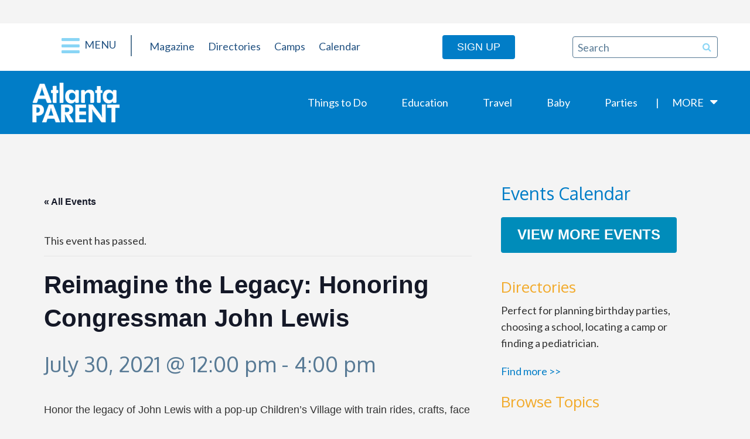

--- FILE ---
content_type: text/html; charset=UTF-8
request_url: https://www.atlantaparent.com/event/reimagine-the-legacy-honoring-congressman-john-lewis/
body_size: 20726
content:
<!DOCTYPE html>
<html lang="en-US">

<head>
	<meta charset="UTF-8">
<script type="text/javascript">
/* <![CDATA[ */
var gform;gform||(document.addEventListener("gform_main_scripts_loaded",function(){gform.scriptsLoaded=!0}),document.addEventListener("gform/theme/scripts_loaded",function(){gform.themeScriptsLoaded=!0}),window.addEventListener("DOMContentLoaded",function(){gform.domLoaded=!0}),gform={domLoaded:!1,scriptsLoaded:!1,themeScriptsLoaded:!1,isFormEditor:()=>"function"==typeof InitializeEditor,callIfLoaded:function(o){return!(!gform.domLoaded||!gform.scriptsLoaded||!gform.themeScriptsLoaded&&!gform.isFormEditor()||(gform.isFormEditor()&&console.warn("The use of gform.initializeOnLoaded() is deprecated in the form editor context and will be removed in Gravity Forms 3.1."),o(),0))},initializeOnLoaded:function(o){gform.callIfLoaded(o)||(document.addEventListener("gform_main_scripts_loaded",()=>{gform.scriptsLoaded=!0,gform.callIfLoaded(o)}),document.addEventListener("gform/theme/scripts_loaded",()=>{gform.themeScriptsLoaded=!0,gform.callIfLoaded(o)}),window.addEventListener("DOMContentLoaded",()=>{gform.domLoaded=!0,gform.callIfLoaded(o)}))},hooks:{action:{},filter:{}},addAction:function(o,r,e,t){gform.addHook("action",o,r,e,t)},addFilter:function(o,r,e,t){gform.addHook("filter",o,r,e,t)},doAction:function(o){gform.doHook("action",o,arguments)},applyFilters:function(o){return gform.doHook("filter",o,arguments)},removeAction:function(o,r){gform.removeHook("action",o,r)},removeFilter:function(o,r,e){gform.removeHook("filter",o,r,e)},addHook:function(o,r,e,t,n){null==gform.hooks[o][r]&&(gform.hooks[o][r]=[]);var d=gform.hooks[o][r];null==n&&(n=r+"_"+d.length),gform.hooks[o][r].push({tag:n,callable:e,priority:t=null==t?10:t})},doHook:function(r,o,e){var t;if(e=Array.prototype.slice.call(e,1),null!=gform.hooks[r][o]&&((o=gform.hooks[r][o]).sort(function(o,r){return o.priority-r.priority}),o.forEach(function(o){"function"!=typeof(t=o.callable)&&(t=window[t]),"action"==r?t.apply(null,e):e[0]=t.apply(null,e)})),"filter"==r)return e[0]},removeHook:function(o,r,t,n){var e;null!=gform.hooks[o][r]&&(e=(e=gform.hooks[o][r]).filter(function(o,r,e){return!!(null!=n&&n!=o.tag||null!=t&&t!=o.priority)}),gform.hooks[o][r]=e)}});
/* ]]> */
</script>

	<link rel='stylesheet' id='tribe-events-views-v2-bootstrap-datepicker-styles-css' href='https://www.atlantaparent.com/wp-content/plugins/the-events-calendar/vendor/bootstrap-datepicker/css/bootstrap-datepicker.standalone.min.css?ver=6.15.11' type='text/css' media='all' />
<link rel='stylesheet' id='tec-variables-skeleton-css' href='https://www.atlantaparent.com/wp-content/plugins/the-events-calendar/common/build/css/variables-skeleton.css?ver=6.9.10' type='text/css' media='all' />
<link rel='stylesheet' id='tribe-common-skeleton-style-css' href='https://www.atlantaparent.com/wp-content/plugins/the-events-calendar/common/build/css/common-skeleton.css?ver=6.9.10' type='text/css' media='all' />
<link rel='stylesheet' id='tribe-tooltipster-css-css' href='https://www.atlantaparent.com/wp-content/plugins/the-events-calendar/common/vendor/tooltipster/tooltipster.bundle.min.css?ver=6.9.10' type='text/css' media='all' />
<link rel='stylesheet' id='tribe-events-views-v2-skeleton-css' href='https://www.atlantaparent.com/wp-content/plugins/the-events-calendar/build/css/views-skeleton.css?ver=6.15.11' type='text/css' media='all' />
<link rel='stylesheet' id='tec-variables-full-css' href='https://www.atlantaparent.com/wp-content/plugins/the-events-calendar/common/build/css/variables-full.css?ver=6.9.10' type='text/css' media='all' />
<link rel='stylesheet' id='tribe-common-full-style-css' href='https://www.atlantaparent.com/wp-content/plugins/the-events-calendar/common/build/css/common-full.css?ver=6.9.10' type='text/css' media='all' />
<link rel='stylesheet' id='tribe-events-views-v2-full-css' href='https://www.atlantaparent.com/wp-content/plugins/the-events-calendar/build/css/views-full.css?ver=6.15.11' type='text/css' media='all' />
<link rel='stylesheet' id='tribe-events-views-v2-print-css' href='https://www.atlantaparent.com/wp-content/plugins/the-events-calendar/build/css/views-print.css?ver=6.15.11' type='text/css' media='print' />
<link rel='stylesheet' id='tribe-events-pro-views-v2-print-css' href='https://www.atlantaparent.com/wp-content/plugins/events-calendar-pro/build/css/views-print.css?ver=7.7.10' type='text/css' media='print' />
<meta name='robots' content='index, follow, max-image-preview:large, max-snippet:-1, max-video-preview:-1' />
	<style>img:is([sizes="auto" i], [sizes^="auto," i]) { contain-intrinsic-size: 3000px 1500px }</style>
	
	<!-- This site is optimized with the Yoast SEO plugin v26.3 - https://yoast.com/wordpress/plugins/seo/ -->
	<title>Reimagine the Legacy: Honoring Congressman John Lewis</title>
	<link rel="canonical" href="https://www.atlantaparent.com/event/reimagine-the-legacy-honoring-congressman-john-lewis/" />
	<meta property="og:locale" content="en_US" />
	<meta property="og:type" content="article" />
	<meta property="og:title" content="Reimagine the Legacy: Honoring Congressman John Lewis" />
	<meta property="og:description" content="Honor the legacy of John Lewis with a pop-up Children&#8217;s Village with train rides, crafts, [&hellip;]" />
	<meta property="og:url" content="https://www.atlantaparent.com/event/reimagine-the-legacy-honoring-congressman-john-lewis/" />
	<meta property="og:site_name" content="NEW Atlanta Parent" />
	<meta property="article:publisher" content="https://www.facebook.com/AtlantaParentMagazine/" />
	<meta name="twitter:card" content="summary_large_image" />
	<meta name="twitter:site" content="@AtlantaParent" />
	<meta name="twitter:label1" content="Est. reading time" />
	<meta name="twitter:data1" content="1 minute" />
	<script type="application/ld+json" class="yoast-schema-graph">{"@context":"https://schema.org","@graph":[{"@type":"WebPage","@id":"https://www.atlantaparent.com/event/reimagine-the-legacy-honoring-congressman-john-lewis/","url":"https://www.atlantaparent.com/event/reimagine-the-legacy-honoring-congressman-john-lewis/","name":"Reimagine the Legacy: Honoring Congressman John Lewis","isPartOf":{"@id":"https://www.atlantaparent.com/#website"},"datePublished":"2021-07-29T13:21:06+00:00","breadcrumb":{"@id":"https://www.atlantaparent.com/event/reimagine-the-legacy-honoring-congressman-john-lewis/#breadcrumb"},"inLanguage":"en-US","potentialAction":[{"@type":"ReadAction","target":["https://www.atlantaparent.com/event/reimagine-the-legacy-honoring-congressman-john-lewis/"]}]},{"@type":"BreadcrumbList","@id":"https://www.atlantaparent.com/event/reimagine-the-legacy-honoring-congressman-john-lewis/#breadcrumb","itemListElement":[{"@type":"ListItem","position":1,"name":"Home","item":"https://www.atlantaparent.com/"},{"@type":"ListItem","position":2,"name":"Events","item":"https://www.atlantaparent.com/events/"},{"@type":"ListItem","position":3,"name":"Reimagine the Legacy: Honoring Congressman John Lewis"}]},{"@type":"WebSite","@id":"https://www.atlantaparent.com/#website","url":"https://www.atlantaparent.com/","name":"NEW Atlanta Parent","description":"Atlanta’s Source for Family Fun and Things To Do","publisher":{"@id":"https://www.atlantaparent.com/#organization"},"potentialAction":[{"@type":"SearchAction","target":{"@type":"EntryPoint","urlTemplate":"https://www.atlantaparent.com/?s={search_term_string}"},"query-input":{"@type":"PropertyValueSpecification","valueRequired":true,"valueName":"search_term_string"}}],"inLanguage":"en-US"},{"@type":"Organization","@id":"https://www.atlantaparent.com/#organization","name":"Atlanta Parent Magazine","url":"https://www.atlantaparent.com/","logo":{"@type":"ImageObject","inLanguage":"en-US","@id":"https://www.atlantaparent.com/#/schema/logo/image/","url":"https://www.atlantaparent.com/wp-content/uploads/2017/05/atlanta-parent-logo.png","contentUrl":"https://www.atlantaparent.com/wp-content/uploads/2017/05/atlanta-parent-logo.png","width":149,"height":68,"caption":"Atlanta Parent Magazine"},"image":{"@id":"https://www.atlantaparent.com/#/schema/logo/image/"},"sameAs":["https://www.facebook.com/AtlantaParentMagazine/","https://x.com/AtlantaParent","https://www.instagram.com/atlantaparent/"]},{"@type":"Event","name":"Reimagine the Legacy: Honoring Congressman John Lewis","description":"Honor the legacy of John Lewis with a pop-up Children&#8217;s Village with train rides, crafts, [&hellip;]","url":"https://www.atlantaparent.com/event/reimagine-the-legacy-honoring-congressman-john-lewis/","eventAttendanceMode":"https://schema.org/OfflineEventAttendanceMode","eventStatus":"https://schema.org/EventScheduled","startDate":"2021-07-30T12:00:00-04:00","endDate":"2021-07-30T16:00:00-04:00","location":{"@type":"Place","name":"Woodruff Park","description":"","url":"https://www.atlantaparent.com/venue/woodruff-park/","address":{"@type":"PostalAddress","streetAddress":"91 Peachtree St. NW","addressLocality":"Atlanta"},"geo":{"@type":"GeoCoordinates","latitude":33.7561477,"longitude":-84.3881545},"telephone":"404-658-1877","sameAs":""},"@id":"https://www.atlantaparent.com/event/reimagine-the-legacy-honoring-congressman-john-lewis/#event","mainEntityOfPage":{"@id":"https://www.atlantaparent.com/event/reimagine-the-legacy-honoring-congressman-john-lewis/"}}]}</script>
	<!-- / Yoast SEO plugin. -->


<link rel='dns-prefetch' href='//connect.facebook.net' />
<link rel='dns-prefetch' href='//cdn.broadstreetads.com' />
<link rel='dns-prefetch' href='//a.omappapi.com' />
<link rel='dns-prefetch' href='//fonts.googleapis.com' />
<link rel="alternate" type="application/rss+xml" title="NEW Atlanta Parent &raquo; Feed" href="https://www.atlantaparent.com/feed/" />
<link rel="alternate" type="application/rss+xml" title="NEW Atlanta Parent &raquo; Comments Feed" href="https://www.atlantaparent.com/comments/feed/" />
<link rel="alternate" type="text/calendar" title="NEW Atlanta Parent &raquo; iCal Feed" href="https://www.atlantaparent.com/events/?ical=1" />
<script type="text/javascript">
/* <![CDATA[ */
window._wpemojiSettings = {"baseUrl":"https:\/\/s.w.org\/images\/core\/emoji\/16.0.1\/72x72\/","ext":".png","svgUrl":"https:\/\/s.w.org\/images\/core\/emoji\/16.0.1\/svg\/","svgExt":".svg","source":{"concatemoji":"https:\/\/www.atlantaparent.com\/wp-includes\/js\/wp-emoji-release.min.js"}};
/*! This file is auto-generated */
!function(s,n){var o,i,e;function c(e){try{var t={supportTests:e,timestamp:(new Date).valueOf()};sessionStorage.setItem(o,JSON.stringify(t))}catch(e){}}function p(e,t,n){e.clearRect(0,0,e.canvas.width,e.canvas.height),e.fillText(t,0,0);var t=new Uint32Array(e.getImageData(0,0,e.canvas.width,e.canvas.height).data),a=(e.clearRect(0,0,e.canvas.width,e.canvas.height),e.fillText(n,0,0),new Uint32Array(e.getImageData(0,0,e.canvas.width,e.canvas.height).data));return t.every(function(e,t){return e===a[t]})}function u(e,t){e.clearRect(0,0,e.canvas.width,e.canvas.height),e.fillText(t,0,0);for(var n=e.getImageData(16,16,1,1),a=0;a<n.data.length;a++)if(0!==n.data[a])return!1;return!0}function f(e,t,n,a){switch(t){case"flag":return n(e,"\ud83c\udff3\ufe0f\u200d\u26a7\ufe0f","\ud83c\udff3\ufe0f\u200b\u26a7\ufe0f")?!1:!n(e,"\ud83c\udde8\ud83c\uddf6","\ud83c\udde8\u200b\ud83c\uddf6")&&!n(e,"\ud83c\udff4\udb40\udc67\udb40\udc62\udb40\udc65\udb40\udc6e\udb40\udc67\udb40\udc7f","\ud83c\udff4\u200b\udb40\udc67\u200b\udb40\udc62\u200b\udb40\udc65\u200b\udb40\udc6e\u200b\udb40\udc67\u200b\udb40\udc7f");case"emoji":return!a(e,"\ud83e\udedf")}return!1}function g(e,t,n,a){var r="undefined"!=typeof WorkerGlobalScope&&self instanceof WorkerGlobalScope?new OffscreenCanvas(300,150):s.createElement("canvas"),o=r.getContext("2d",{willReadFrequently:!0}),i=(o.textBaseline="top",o.font="600 32px Arial",{});return e.forEach(function(e){i[e]=t(o,e,n,a)}),i}function t(e){var t=s.createElement("script");t.src=e,t.defer=!0,s.head.appendChild(t)}"undefined"!=typeof Promise&&(o="wpEmojiSettingsSupports",i=["flag","emoji"],n.supports={everything:!0,everythingExceptFlag:!0},e=new Promise(function(e){s.addEventListener("DOMContentLoaded",e,{once:!0})}),new Promise(function(t){var n=function(){try{var e=JSON.parse(sessionStorage.getItem(o));if("object"==typeof e&&"number"==typeof e.timestamp&&(new Date).valueOf()<e.timestamp+604800&&"object"==typeof e.supportTests)return e.supportTests}catch(e){}return null}();if(!n){if("undefined"!=typeof Worker&&"undefined"!=typeof OffscreenCanvas&&"undefined"!=typeof URL&&URL.createObjectURL&&"undefined"!=typeof Blob)try{var e="postMessage("+g.toString()+"("+[JSON.stringify(i),f.toString(),p.toString(),u.toString()].join(",")+"));",a=new Blob([e],{type:"text/javascript"}),r=new Worker(URL.createObjectURL(a),{name:"wpTestEmojiSupports"});return void(r.onmessage=function(e){c(n=e.data),r.terminate(),t(n)})}catch(e){}c(n=g(i,f,p,u))}t(n)}).then(function(e){for(var t in e)n.supports[t]=e[t],n.supports.everything=n.supports.everything&&n.supports[t],"flag"!==t&&(n.supports.everythingExceptFlag=n.supports.everythingExceptFlag&&n.supports[t]);n.supports.everythingExceptFlag=n.supports.everythingExceptFlag&&!n.supports.flag,n.DOMReady=!1,n.readyCallback=function(){n.DOMReady=!0}}).then(function(){return e}).then(function(){var e;n.supports.everything||(n.readyCallback(),(e=n.source||{}).concatemoji?t(e.concatemoji):e.wpemoji&&e.twemoji&&(t(e.twemoji),t(e.wpemoji)))}))}((window,document),window._wpemojiSettings);
/* ]]> */
</script>
<link rel='stylesheet' id='tribe-events-full-pro-calendar-style-css' href='https://www.atlantaparent.com/wp-content/plugins/events-calendar-pro/build/css/tribe-events-pro-full.css?ver=7.7.10' type='text/css' media='all' />
<link rel='stylesheet' id='tribe-events-virtual-skeleton-css' href='https://www.atlantaparent.com/wp-content/plugins/events-calendar-pro/build/css/events-virtual-skeleton.css?ver=7.7.10' type='text/css' media='all' />
<link rel='stylesheet' id='tribe-events-virtual-full-css' href='https://www.atlantaparent.com/wp-content/plugins/events-calendar-pro/build/css/events-virtual-full.css?ver=7.7.10' type='text/css' media='all' />
<link rel='stylesheet' id='tribe-events-virtual-single-skeleton-css' href='https://www.atlantaparent.com/wp-content/plugins/events-calendar-pro/build/css/events-virtual-single-skeleton.css?ver=7.7.10' type='text/css' media='all' />
<link rel='stylesheet' id='tribe-events-virtual-single-full-css' href='https://www.atlantaparent.com/wp-content/plugins/events-calendar-pro/build/css/events-virtual-single-full.css?ver=7.7.10' type='text/css' media='all' />
<link rel='stylesheet' id='tec-events-pro-single-css' href='https://www.atlantaparent.com/wp-content/plugins/events-calendar-pro/build/css/events-single.css?ver=7.7.10' type='text/css' media='all' />
<link rel='stylesheet' id='tribe-events-calendar-pro-style-css' href='https://www.atlantaparent.com/wp-content/plugins/events-calendar-pro/build/css/tribe-events-pro-full.css?ver=7.7.10' type='text/css' media='all' />
<link rel='stylesheet' id='tribe-events-pro-mini-calendar-block-styles-css' href='https://www.atlantaparent.com/wp-content/plugins/events-calendar-pro/build/css/tribe-events-pro-mini-calendar-block.css?ver=7.7.10' type='text/css' media='all' />
<link rel='stylesheet' id='tribe-events-v2-single-skeleton-css' href='https://www.atlantaparent.com/wp-content/plugins/the-events-calendar/build/css/tribe-events-single-skeleton.css?ver=6.15.11' type='text/css' media='all' />
<link rel='stylesheet' id='tribe-events-v2-single-skeleton-full-css' href='https://www.atlantaparent.com/wp-content/plugins/the-events-calendar/build/css/tribe-events-single-full.css?ver=6.15.11' type='text/css' media='all' />
<link rel='stylesheet' id='tribe-events-virtual-single-v2-skeleton-css' href='https://www.atlantaparent.com/wp-content/plugins/events-calendar-pro/build/css/events-virtual-single-v2-skeleton.css?ver=7.7.10' type='text/css' media='all' />
<link rel='stylesheet' id='tribe-events-virtual-single-v2-full-css' href='https://www.atlantaparent.com/wp-content/plugins/events-calendar-pro/build/css/events-virtual-single-v2-full.css?ver=7.7.10' type='text/css' media='all' />
<link rel='stylesheet' id='tribe-events-v2-virtual-single-block-css' href='https://www.atlantaparent.com/wp-content/plugins/events-calendar-pro/build/css/events-virtual-single-block.css?ver=7.7.10' type='text/css' media='all' />
<link rel='stylesheet' id='tec-events-pro-single-style-css' href='https://www.atlantaparent.com/wp-content/plugins/events-calendar-pro/build/css/custom-tables-v1/single.css?ver=7.7.10' type='text/css' media='all' />
<style id='wp-emoji-styles-inline-css' type='text/css'>

	img.wp-smiley, img.emoji {
		display: inline !important;
		border: none !important;
		box-shadow: none !important;
		height: 1em !important;
		width: 1em !important;
		margin: 0 0.07em !important;
		vertical-align: -0.1em !important;
		background: none !important;
		padding: 0 !important;
	}
</style>
<link rel='stylesheet' id='wp-block-library-css' href='https://www.atlantaparent.com/wp-includes/css/dist/block-library/style.min.css' type='text/css' media='all' />
<style id='classic-theme-styles-inline-css' type='text/css'>
/*! This file is auto-generated */
.wp-block-button__link{color:#fff;background-color:#32373c;border-radius:9999px;box-shadow:none;text-decoration:none;padding:calc(.667em + 2px) calc(1.333em + 2px);font-size:1.125em}.wp-block-file__button{background:#32373c;color:#fff;text-decoration:none}
</style>
<link rel='stylesheet' id='tribe-events-v2-single-blocks-css' href='https://www.atlantaparent.com/wp-content/plugins/the-events-calendar/build/css/tribe-events-single-blocks.css?ver=6.15.11' type='text/css' media='all' />
<style id='global-styles-inline-css' type='text/css'>
:root{--wp--preset--aspect-ratio--square: 1;--wp--preset--aspect-ratio--4-3: 4/3;--wp--preset--aspect-ratio--3-4: 3/4;--wp--preset--aspect-ratio--3-2: 3/2;--wp--preset--aspect-ratio--2-3: 2/3;--wp--preset--aspect-ratio--16-9: 16/9;--wp--preset--aspect-ratio--9-16: 9/16;--wp--preset--color--black: #000000;--wp--preset--color--cyan-bluish-gray: #abb8c3;--wp--preset--color--white: #ffffff;--wp--preset--color--pale-pink: #f78da7;--wp--preset--color--vivid-red: #cf2e2e;--wp--preset--color--luminous-vivid-orange: #ff6900;--wp--preset--color--luminous-vivid-amber: #fcb900;--wp--preset--color--light-green-cyan: #7bdcb5;--wp--preset--color--vivid-green-cyan: #00d084;--wp--preset--color--pale-cyan-blue: #8ed1fc;--wp--preset--color--vivid-cyan-blue: #0693e3;--wp--preset--color--vivid-purple: #9b51e0;--wp--preset--gradient--vivid-cyan-blue-to-vivid-purple: linear-gradient(135deg,rgba(6,147,227,1) 0%,rgb(155,81,224) 100%);--wp--preset--gradient--light-green-cyan-to-vivid-green-cyan: linear-gradient(135deg,rgb(122,220,180) 0%,rgb(0,208,130) 100%);--wp--preset--gradient--luminous-vivid-amber-to-luminous-vivid-orange: linear-gradient(135deg,rgba(252,185,0,1) 0%,rgba(255,105,0,1) 100%);--wp--preset--gradient--luminous-vivid-orange-to-vivid-red: linear-gradient(135deg,rgba(255,105,0,1) 0%,rgb(207,46,46) 100%);--wp--preset--gradient--very-light-gray-to-cyan-bluish-gray: linear-gradient(135deg,rgb(238,238,238) 0%,rgb(169,184,195) 100%);--wp--preset--gradient--cool-to-warm-spectrum: linear-gradient(135deg,rgb(74,234,220) 0%,rgb(151,120,209) 20%,rgb(207,42,186) 40%,rgb(238,44,130) 60%,rgb(251,105,98) 80%,rgb(254,248,76) 100%);--wp--preset--gradient--blush-light-purple: linear-gradient(135deg,rgb(255,206,236) 0%,rgb(152,150,240) 100%);--wp--preset--gradient--blush-bordeaux: linear-gradient(135deg,rgb(254,205,165) 0%,rgb(254,45,45) 50%,rgb(107,0,62) 100%);--wp--preset--gradient--luminous-dusk: linear-gradient(135deg,rgb(255,203,112) 0%,rgb(199,81,192) 50%,rgb(65,88,208) 100%);--wp--preset--gradient--pale-ocean: linear-gradient(135deg,rgb(255,245,203) 0%,rgb(182,227,212) 50%,rgb(51,167,181) 100%);--wp--preset--gradient--electric-grass: linear-gradient(135deg,rgb(202,248,128) 0%,rgb(113,206,126) 100%);--wp--preset--gradient--midnight: linear-gradient(135deg,rgb(2,3,129) 0%,rgb(40,116,252) 100%);--wp--preset--font-size--small: 13px;--wp--preset--font-size--medium: 20px;--wp--preset--font-size--large: 36px;--wp--preset--font-size--x-large: 42px;--wp--preset--spacing--20: 0.44rem;--wp--preset--spacing--30: 0.67rem;--wp--preset--spacing--40: 1rem;--wp--preset--spacing--50: 1.5rem;--wp--preset--spacing--60: 2.25rem;--wp--preset--spacing--70: 3.38rem;--wp--preset--spacing--80: 5.06rem;--wp--preset--shadow--natural: 6px 6px 9px rgba(0, 0, 0, 0.2);--wp--preset--shadow--deep: 12px 12px 50px rgba(0, 0, 0, 0.4);--wp--preset--shadow--sharp: 6px 6px 0px rgba(0, 0, 0, 0.2);--wp--preset--shadow--outlined: 6px 6px 0px -3px rgba(255, 255, 255, 1), 6px 6px rgba(0, 0, 0, 1);--wp--preset--shadow--crisp: 6px 6px 0px rgba(0, 0, 0, 1);}:where(.is-layout-flex){gap: 0.5em;}:where(.is-layout-grid){gap: 0.5em;}body .is-layout-flex{display: flex;}.is-layout-flex{flex-wrap: wrap;align-items: center;}.is-layout-flex > :is(*, div){margin: 0;}body .is-layout-grid{display: grid;}.is-layout-grid > :is(*, div){margin: 0;}:where(.wp-block-columns.is-layout-flex){gap: 2em;}:where(.wp-block-columns.is-layout-grid){gap: 2em;}:where(.wp-block-post-template.is-layout-flex){gap: 1.25em;}:where(.wp-block-post-template.is-layout-grid){gap: 1.25em;}.has-black-color{color: var(--wp--preset--color--black) !important;}.has-cyan-bluish-gray-color{color: var(--wp--preset--color--cyan-bluish-gray) !important;}.has-white-color{color: var(--wp--preset--color--white) !important;}.has-pale-pink-color{color: var(--wp--preset--color--pale-pink) !important;}.has-vivid-red-color{color: var(--wp--preset--color--vivid-red) !important;}.has-luminous-vivid-orange-color{color: var(--wp--preset--color--luminous-vivid-orange) !important;}.has-luminous-vivid-amber-color{color: var(--wp--preset--color--luminous-vivid-amber) !important;}.has-light-green-cyan-color{color: var(--wp--preset--color--light-green-cyan) !important;}.has-vivid-green-cyan-color{color: var(--wp--preset--color--vivid-green-cyan) !important;}.has-pale-cyan-blue-color{color: var(--wp--preset--color--pale-cyan-blue) !important;}.has-vivid-cyan-blue-color{color: var(--wp--preset--color--vivid-cyan-blue) !important;}.has-vivid-purple-color{color: var(--wp--preset--color--vivid-purple) !important;}.has-black-background-color{background-color: var(--wp--preset--color--black) !important;}.has-cyan-bluish-gray-background-color{background-color: var(--wp--preset--color--cyan-bluish-gray) !important;}.has-white-background-color{background-color: var(--wp--preset--color--white) !important;}.has-pale-pink-background-color{background-color: var(--wp--preset--color--pale-pink) !important;}.has-vivid-red-background-color{background-color: var(--wp--preset--color--vivid-red) !important;}.has-luminous-vivid-orange-background-color{background-color: var(--wp--preset--color--luminous-vivid-orange) !important;}.has-luminous-vivid-amber-background-color{background-color: var(--wp--preset--color--luminous-vivid-amber) !important;}.has-light-green-cyan-background-color{background-color: var(--wp--preset--color--light-green-cyan) !important;}.has-vivid-green-cyan-background-color{background-color: var(--wp--preset--color--vivid-green-cyan) !important;}.has-pale-cyan-blue-background-color{background-color: var(--wp--preset--color--pale-cyan-blue) !important;}.has-vivid-cyan-blue-background-color{background-color: var(--wp--preset--color--vivid-cyan-blue) !important;}.has-vivid-purple-background-color{background-color: var(--wp--preset--color--vivid-purple) !important;}.has-black-border-color{border-color: var(--wp--preset--color--black) !important;}.has-cyan-bluish-gray-border-color{border-color: var(--wp--preset--color--cyan-bluish-gray) !important;}.has-white-border-color{border-color: var(--wp--preset--color--white) !important;}.has-pale-pink-border-color{border-color: var(--wp--preset--color--pale-pink) !important;}.has-vivid-red-border-color{border-color: var(--wp--preset--color--vivid-red) !important;}.has-luminous-vivid-orange-border-color{border-color: var(--wp--preset--color--luminous-vivid-orange) !important;}.has-luminous-vivid-amber-border-color{border-color: var(--wp--preset--color--luminous-vivid-amber) !important;}.has-light-green-cyan-border-color{border-color: var(--wp--preset--color--light-green-cyan) !important;}.has-vivid-green-cyan-border-color{border-color: var(--wp--preset--color--vivid-green-cyan) !important;}.has-pale-cyan-blue-border-color{border-color: var(--wp--preset--color--pale-cyan-blue) !important;}.has-vivid-cyan-blue-border-color{border-color: var(--wp--preset--color--vivid-cyan-blue) !important;}.has-vivid-purple-border-color{border-color: var(--wp--preset--color--vivid-purple) !important;}.has-vivid-cyan-blue-to-vivid-purple-gradient-background{background: var(--wp--preset--gradient--vivid-cyan-blue-to-vivid-purple) !important;}.has-light-green-cyan-to-vivid-green-cyan-gradient-background{background: var(--wp--preset--gradient--light-green-cyan-to-vivid-green-cyan) !important;}.has-luminous-vivid-amber-to-luminous-vivid-orange-gradient-background{background: var(--wp--preset--gradient--luminous-vivid-amber-to-luminous-vivid-orange) !important;}.has-luminous-vivid-orange-to-vivid-red-gradient-background{background: var(--wp--preset--gradient--luminous-vivid-orange-to-vivid-red) !important;}.has-very-light-gray-to-cyan-bluish-gray-gradient-background{background: var(--wp--preset--gradient--very-light-gray-to-cyan-bluish-gray) !important;}.has-cool-to-warm-spectrum-gradient-background{background: var(--wp--preset--gradient--cool-to-warm-spectrum) !important;}.has-blush-light-purple-gradient-background{background: var(--wp--preset--gradient--blush-light-purple) !important;}.has-blush-bordeaux-gradient-background{background: var(--wp--preset--gradient--blush-bordeaux) !important;}.has-luminous-dusk-gradient-background{background: var(--wp--preset--gradient--luminous-dusk) !important;}.has-pale-ocean-gradient-background{background: var(--wp--preset--gradient--pale-ocean) !important;}.has-electric-grass-gradient-background{background: var(--wp--preset--gradient--electric-grass) !important;}.has-midnight-gradient-background{background: var(--wp--preset--gradient--midnight) !important;}.has-small-font-size{font-size: var(--wp--preset--font-size--small) !important;}.has-medium-font-size{font-size: var(--wp--preset--font-size--medium) !important;}.has-large-font-size{font-size: var(--wp--preset--font-size--large) !important;}.has-x-large-font-size{font-size: var(--wp--preset--font-size--x-large) !important;}
:where(.wp-block-post-template.is-layout-flex){gap: 1.25em;}:where(.wp-block-post-template.is-layout-grid){gap: 1.25em;}
:where(.wp-block-columns.is-layout-flex){gap: 2em;}:where(.wp-block-columns.is-layout-grid){gap: 2em;}
:root :where(.wp-block-pullquote){font-size: 1.5em;line-height: 1.6;}
</style>
<link rel='stylesheet' id='s8-responsive-slider-css' href='https://www.atlantaparent.com/wp-content/plugins/s8-responsive-slider/css/s8-responsive-slider.css' type='text/css' media='all' />
<link rel='stylesheet' id='tribe-events-block-event-venue-css' href='https://www.atlantaparent.com/wp-content/plugins/the-events-calendar/build/event-venue/frontend.css?ver=6.15.11' type='text/css' media='all' />
<link rel='stylesheet' id='s8theme-google-fonts-css' href='//fonts.googleapis.com/css?family=Oxygen%3A300%2C400%2C700%7CLato' type='text/css' media='all' />
<link rel='stylesheet' id='s8theme-vendor-css' href='https://www.atlantaparent.com/wp-content/themes/atlanta-parent-magazine/assets/css/vendor.min.css' type='text/css' media='all' />
<link rel='stylesheet' id='s8theme-css' href='https://www.atlantaparent.com/wp-content/themes/atlanta-parent-magazine/assets/css/main.min.css' type='text/css' media='all' />
<script type="text/javascript" src="https://www.atlantaparent.com/wp-includes/js/jquery/jquery.min.js?ver=3.7.1" id="jquery-core-js"></script>
<script type="text/javascript" src="https://www.atlantaparent.com/wp-includes/js/jquery/jquery-migrate.min.js?ver=3.4.1" id="jquery-migrate-js"></script>
<script type="text/javascript" src="https://www.atlantaparent.com/wp-content/plugins/the-events-calendar/common/build/js/tribe-common.js?ver=9c44e11f3503a33e9540" id="tribe-common-js"></script>
<script type="text/javascript" src="https://www.atlantaparent.com/wp-content/plugins/the-events-calendar/build/js/views/breakpoints.js?ver=4208de2df2852e0b91ec" id="tribe-events-views-v2-breakpoints-js"></script>
<script async data-cfasync='false' type="text/javascript" src="//cdn.broadstreetads.com/init-2.min.js?v=1.51.10" id="broadstreet-init-js"></script>
<script type="text/javascript" src="https://www.atlantaparent.com/wp-content/plugins/s8-responsive-slider/js/jquery.flexslider-min.js" id="s8-flexslider-js"></script>
<script type="text/javascript" src="https://www.atlantaparent.com/wp-content/plugins/s8-responsive-slider/js/jquery.fitvids.js" id="s8-slider-fitvids-js"></script>
<script type="text/javascript" src="https://www.atlantaparent.com/wp-content/plugins/s8-responsive-slider/js/s8-responsive-slider.js" id="s8-responsive-slider-js"></script>
<link rel="https://api.w.org/" href="https://www.atlantaparent.com/wp-json/" /><link rel="alternate" title="JSON" type="application/json" href="https://www.atlantaparent.com/wp-json/wp/v2/tribe_events/53535" /><link rel="EditURI" type="application/rsd+xml" title="RSD" href="https://www.atlantaparent.com/xmlrpc.php?rsd" />

<link rel='shortlink' href='https://www.atlantaparent.com/?p=53535' />
<link rel="alternate" title="oEmbed (JSON)" type="application/json+oembed" href="https://www.atlantaparent.com/wp-json/oembed/1.0/embed?url=https%3A%2F%2Fwww.atlantaparent.com%2Fevent%2Freimagine-the-legacy-honoring-congressman-john-lewis%2F" />
<link rel="alternate" title="oEmbed (XML)" type="text/xml+oembed" href="https://www.atlantaparent.com/wp-json/oembed/1.0/embed?url=https%3A%2F%2Fwww.atlantaparent.com%2Fevent%2Freimagine-the-legacy-honoring-congressman-john-lewis%2F&#038;format=xml" />
<meta name="tec-api-version" content="v1"><meta name="tec-api-origin" content="https://www.atlantaparent.com"><link rel="alternate" href="https://www.atlantaparent.com/wp-json/tribe/events/v1/events/53535" /><!-- Global site tag (gtag.js) - Google Analytics -->
<script async src="https://www.googletagmanager.com/gtag/js?id=UA-1625068-1"></script>
<script>
  window.dataLayer = window.dataLayer || [];
  function gtag(){dataLayer.push(arguments);}
  gtag('js', new Date());

  gtag('config', 'UA-1625068-1');
</script>

<!-- Global site tag (gtag.js) - Google Analytics -->
<script async src="https://www.googletagmanager.com/gtag/js?id=G-Z133TEEHTW"></script>
<script>
  window.dataLayer = window.dataLayer || [];
  function gtag(){dataLayer.push(arguments);}
  gtag('js', new Date());

  gtag('config', 'G-Z133TEEHTW');
</script>

<meta name="p:domain_verify" content="e719d6f6ba2847d205fe1d284ce6b304"/>
<meta name="viewport" content="width=device-width, initial-scale=1.0">
<link rel="pingback" href="https://www.atlantaparent.com/xmlrpc.php" />
<link rel="profile" href="https://gmpg.org/xfn/11" />
    <style>
        .category-sticky {
            border-color: #89d5f5;
        }

        .wpbdp-categories > li > ul {
            margin-bottom: 25px;
        }

        .wpbdp-main-box {
            display: none;
        }

        body.post-type-archive-tribe_events .tribe-mini-calendar-grid-wrapper {
            display: none;
        }
    </style>
        
</head>

<body data-rsssl=1 class="wp-singular tribe_events-template-default single single-tribe_events postid-53535 wp-theme-atlanta-parent-magazine tribe-events-page-template tribe-no-js tribe-filter-live wpbdp-with-button-styles events-single tribe-events-style-full tribe-events-style-theme tribe-theme-atlanta-parent-magazine">


<div id="wrap"  class="wrap">


	
	<!--
<div class="mobile-nav-bar text-right show-for-small-only">
	<i class="fa fa-bars fa-2x responsive-menu-toggle"></i>
</div>
-->

<div class="masthead show-for-large-up">

	<div class="row">
		<div class="column small-12 medium-8 medium-offset-2 text-center">

			<!--script type="text/javascript">
				GA_googleFillSlot("NS_HomePage_Leaderboard_Top_728x90");
			</script-->
			
			<!-- GPT AdSlot 1 for Ad unit 'NS_HomePage_Leaderboard_Top_728x90' ### Size: [[728,90]] -->
<!-- Adslot's refresh function: googletag.pubads().refresh([gptadslots[0]]) -->
<!-- <div id='div-gpt-ad-4137543-1'>
  <script>
    googletag.cmd.push(function() { googletag.display('div-gpt-ad-4137543-1'); });
  </script>
</div> -->
<!-- End AdSlot 1 -->

		</div>
	</div>

</div>
	

	
	<div class="show-for-large-up">

	<header id="header"  class="header" class="">

		<div id="header-inner"  class="header-inner row">

				<div class="responsive-nav">
		<div class="text-right menu-header">
			<span class="responsive-menu-toggle">
				<i class="fa fa-times"></i>
				Menu
			</span>
		</div>
		<div class="responsive-nav-inner">
			<nav class="menu-hamburger-menu-container"><ul id="menu-hamburger-menu" class="menu"><li id="menu-item-5094" class="menu-item menu-item-type-post_type menu-item-object-page menu-item-home first-menu-item menu-item-5094"><a href="https://www.atlantaparent.com/">Home</a></li>
<li id="menu-item-16243" class="menu-item menu-item-type-post_type menu-item-object-page current_page_parent menu-item-16243"><a href="https://www.atlantaparent.com/articles/">Latest Posts</a></li>
<li id="menu-item-5064" class="menu-item menu-item-type-post_type menu-item-object-page menu-item-5064"><a href="https://www.atlantaparent.com/browse-topics/">Browse Topics</a></li>
<li id="menu-item-13571" class="menu-item menu-item-type-post_type_archive menu-item-object-apm-magazine menu-item-13571"><a href="https://www.atlantaparent.com/magazine/">Magazines</a></li>
<li id="menu-item-5065" class="menu-item menu-item-type-post_type menu-item-object-page menu-item-5065"><a href="https://www.atlantaparent.com/directory/">Directory</a></li>
<li id="menu-item-5095" class="menu-item menu-item-type-post_type menu-item-object-page menu-item-5095"><a href="https://www.atlantaparent.com/about_atlanta_parent/">About Us</a></li>
<li id="menu-item-18012" class="menu-item menu-item-type-post_type menu-item-object-page menu-item-18012"><a href="https://www.atlantaparent.com/advertise_with_us/">Advertise With Us</a></li>
<li id="menu-item-5093" class="menu-item menu-item-type-post_type menu-item-object-page last-menu-item menu-item-5093"><a href="https://www.atlantaparent.com/contact/">Contact Us</a></li>
</ul></nav>		</div>
	</div>
	
			<div class="show-for-large-up">
	<div class="column small-2 hide-for-small-only">
		<p>
			<a class="responsive-menu-toggle pull-right" href="#">
				<i class="fa fa-bars fa-2x"></i> Menu
			</a>
		</p>
	</div>
	<div class="column small-5">
		<nav class="menu-utility-menu-container"><ul id="menu-utility-menu" class="menu list-inline"><li id="menu-item-5010" class="menu-item menu-item-type-custom menu-item-object-custom first-menu-item menu-item-5010"><a href="/magazine">Magazine</a></li>
<li id="menu-item-35412" class="menu-item menu-item-type-post_type menu-item-object-page menu-item-35412"><a href="https://www.atlantaparent.com/directory/">Directories</a></li>
<li id="menu-item-33849" class="menu-item menu-item-type-taxonomy menu-item-object-category menu-item-33849"><a href="https://www.atlantaparent.com/category/camps/">Camps</a></li>
<li id="menu-item-5011" class="menu-item menu-item-type-custom menu-item-object-custom last-menu-item menu-item-5011"><a href="/events/">Calendar</a></li>
</ul></nav>	</div>
	<div class="column small-5">
		<a href="#" class="button sign-up left manual-optin-trigger" data-optin-slug="rds175ufebfikekp" >Sign Up</a>
		<form role="search" method="get" class="search-form" action="https://www.atlantaparent.com/">
	<input type="search" class="search-field" name="s" placeholder="Search"
	       value=""/>
	<button type="submit" class="button button-search-submit"><i class="fa fa-search"></i></button>
</form>
	</div>
</div>

			
		</div>
		<!-- .header-inner -->

	</header>
	<!-- .header -->

	</div>
	

	
	<div class="mobile-header hide-for-large-up">

    <div class="logo-bar" style="text-align: center; padding: 15px;">
        <a href="https://www.atlantaparent.com">
            <img src="https://www.atlantaparent.com/wp-content/themes/atlanta-parent-magazine/assets/images/logo-blue.png">
        </a>
    </div>

    <div class="menu-bar top-bar">

        <div class="pull-left">
            <nav class="menu-mobile-menu-container"><ul id="menu-mobile-menu" class="menu"><li id="menu-item-12890" class="menu-item menu-item-type-custom menu-item-object-custom menu-item-has-children first-menu-item menu-item-12890"><a href="#">Main</a>
<ul class="sub-menu">
	<li id="menu-item-16205" class="menu-item menu-item-type-post_type menu-item-object-page menu-item-home menu-item-16205"><a href="https://www.atlantaparent.com/">Home</a></li>
	<li id="menu-item-16242" class="menu-item menu-item-type-post_type menu-item-object-page current_page_parent menu-item-16242"><a href="https://www.atlantaparent.com/articles/">Latest Posts</a></li>
	<li id="menu-item-12893" class="menu-item menu-item-type-post_type menu-item-object-page menu-item-12893"><a href="https://www.atlantaparent.com/browse-topics/">Browse Topics</a></li>
	<li id="menu-item-12894" class="menu-item menu-item-type-post_type_archive menu-item-object-apm-magazine menu-item-12894"><a href="https://www.atlantaparent.com/magazine/">Magazines</a></li>
	<li id="menu-item-12895" class="menu-item menu-item-type-custom menu-item-object-custom current-menu-item current_page_item menu-item-12895"><a href="https://www.atlantaparent.com/events/">Calendar</a></li>
	<li id="menu-item-35413" class="menu-item menu-item-type-post_type menu-item-object-page menu-item-35413"><a href="https://www.atlantaparent.com/directory/">Directories</a></li>
</ul>
</li>
<li id="menu-item-12891" class="menu-item menu-item-type-custom menu-item-object-custom menu-item-has-children menu-item-12891"><a href="#">Topics</a>
<ul class="sub-menu">
	<li id="menu-item-12910" class="menu-item menu-item-type-taxonomy menu-item-object-category menu-item-12910"><a href="https://www.atlantaparent.com/category/local-fun-things-to-do/">Things to Do</a></li>
	<li id="menu-item-12914" class="menu-item menu-item-type-taxonomy menu-item-object-category menu-item-12914"><a href="https://www.atlantaparent.com/category/camps/">Camps</a></li>
	<li id="menu-item-12897" class="menu-item menu-item-type-taxonomy menu-item-object-category menu-item-12897"><a href="https://www.atlantaparent.com/category/education/">Education</a></li>
	<li id="menu-item-12899" class="menu-item menu-item-type-taxonomy menu-item-object-category menu-item-12899"><a href="https://www.atlantaparent.com/category/parties/">Parties</a></li>
	<li id="menu-item-12898" class="menu-item menu-item-type-taxonomy menu-item-object-category menu-item-12898"><a href="https://www.atlantaparent.com/category/top-events/">Top Events</a></li>
	<li id="menu-item-12900" class="menu-item menu-item-type-taxonomy menu-item-object-category menu-item-12900"><a href="https://www.atlantaparent.com/category/travel/">Travel</a></li>
	<li id="menu-item-12912" class="menu-item menu-item-type-taxonomy menu-item-object-category menu-item-12912"><a href="https://www.atlantaparent.com/category/food/">Food</a></li>
	<li id="menu-item-33333" class="menu-item menu-item-type-taxonomy menu-item-object-category menu-item-33333"><a href="https://www.atlantaparent.com/category/baby/">Baby</a></li>
	<li id="menu-item-12911" class="menu-item menu-item-type-taxonomy menu-item-object-category menu-item-12911"><a href="https://www.atlantaparent.com/category/parenting/">Parenting</a></li>
	<li id="menu-item-12915" class="menu-item menu-item-type-taxonomy menu-item-object-category menu-item-12915"><a href="https://www.atlantaparent.com/category/mom-approved-doctors/">Health</a></li>
	<li id="menu-item-12913" class="menu-item menu-item-type-taxonomy menu-item-object-category menu-item-12913"><a href="https://www.atlantaparent.com/category/best-of-family-fun-awards/">Best of Family Fun</a></li>
</ul>
</li>
<li id="menu-item-12892" class="menu-item menu-item-type-custom menu-item-object-custom menu-item-has-children menu-item-12892"><a href="#">More</a>
<ul class="sub-menu">
	<li id="menu-item-12901" class="menu-item menu-item-type-post_type menu-item-object-page menu-item-home menu-item-12901"><a href="https://www.atlantaparent.com/">Home</a></li>
	<li id="menu-item-12902" class="menu-item menu-item-type-post_type menu-item-object-page menu-item-12902"><a href="https://www.atlantaparent.com/browse-topics/">Browse Topics</a></li>
	<li id="menu-item-12906" class="menu-item menu-item-type-post_type menu-item-object-page menu-item-12906"><a href="https://www.atlantaparent.com/findamagazine/">Find a Magazine</a></li>
	<li id="menu-item-12903" class="menu-item menu-item-type-post_type menu-item-object-page menu-item-12903"><a href="https://www.atlantaparent.com/directory/">Directory</a></li>
	<li id="menu-item-12904" class="menu-item menu-item-type-post_type menu-item-object-page menu-item-12904"><a href="https://www.atlantaparent.com/about_atlanta_parent/">About Us</a></li>
	<li id="menu-item-19897" class="menu-item menu-item-type-post_type menu-item-object-page menu-item-19897"><a href="https://www.atlantaparent.com/advertise_with_us/">Advertise With Us</a></li>
	<li id="menu-item-12905" class="menu-item menu-item-type-post_type menu-item-object-page last-menu-item menu-item-12905"><a href="https://www.atlantaparent.com/contact/">Contact Us</a></li>
</ul>
</li>
</ul></nav>        </div>

        <div class="pull-right">
            <ul>
                <li class="search" id="search-toggle">
                    <i class="fa fa-search"></i>
                </li>
            </ul>
        </div>

        <div class="clearfix"></div>

    </div>

    <div id="menu-bar-search-container">
        <form role="search" method="get" class="search-form" action="https://www.atlantaparent.com/">
        <div class="row">
            <div class="large-12 columns">
                <div class="row collapse">
                    <div class="small-10 columns">
                        <input type="text" style="margin-bottom: 0;" name="s" placeholder="Search">
                    </div>
                    <div class="small-2 columns">
                        <button type="submit" class="button postfix"  style="margin-bottom: 0;">Search</button>
                    </div>
                </div>
            </div>
        </div>
        </form>
    </div>


    <div class="menus-container">

        <nav class="menu-mobile-menu-container"><ul id="menu-mobile-menu-1" class="menu"><li class="menu-item menu-item-type-custom menu-item-object-custom menu-item-has-children first-menu-item menu-item-12890"><a href="#">Main</a>
<ul class="sub-menu">
	<li class="menu-item menu-item-type-post_type menu-item-object-page menu-item-home menu-item-16205"><a href="https://www.atlantaparent.com/">Home</a></li>
	<li class="menu-item menu-item-type-post_type menu-item-object-page current_page_parent menu-item-16242"><a href="https://www.atlantaparent.com/articles/">Latest Posts</a></li>
	<li class="menu-item menu-item-type-post_type menu-item-object-page menu-item-12893"><a href="https://www.atlantaparent.com/browse-topics/">Browse Topics</a></li>
	<li class="menu-item menu-item-type-post_type_archive menu-item-object-apm-magazine menu-item-12894"><a href="https://www.atlantaparent.com/magazine/">Magazines</a></li>
	<li class="menu-item menu-item-type-custom menu-item-object-custom current-menu-item current_page_item menu-item-12895"><a href="https://www.atlantaparent.com/events/">Calendar</a></li>
	<li class="menu-item menu-item-type-post_type menu-item-object-page menu-item-35413"><a href="https://www.atlantaparent.com/directory/">Directories</a></li>
</ul>
</li>
<li class="menu-item menu-item-type-custom menu-item-object-custom menu-item-has-children menu-item-12891"><a href="#">Topics</a>
<ul class="sub-menu">
	<li class="menu-item menu-item-type-taxonomy menu-item-object-category menu-item-12910"><a href="https://www.atlantaparent.com/category/local-fun-things-to-do/">Things to Do</a></li>
	<li class="menu-item menu-item-type-taxonomy menu-item-object-category menu-item-12914"><a href="https://www.atlantaparent.com/category/camps/">Camps</a></li>
	<li class="menu-item menu-item-type-taxonomy menu-item-object-category menu-item-12897"><a href="https://www.atlantaparent.com/category/education/">Education</a></li>
	<li class="menu-item menu-item-type-taxonomy menu-item-object-category menu-item-12899"><a href="https://www.atlantaparent.com/category/parties/">Parties</a></li>
	<li class="menu-item menu-item-type-taxonomy menu-item-object-category menu-item-12898"><a href="https://www.atlantaparent.com/category/top-events/">Top Events</a></li>
	<li class="menu-item menu-item-type-taxonomy menu-item-object-category menu-item-12900"><a href="https://www.atlantaparent.com/category/travel/">Travel</a></li>
	<li class="menu-item menu-item-type-taxonomy menu-item-object-category menu-item-12912"><a href="https://www.atlantaparent.com/category/food/">Food</a></li>
	<li class="menu-item menu-item-type-taxonomy menu-item-object-category menu-item-33333"><a href="https://www.atlantaparent.com/category/baby/">Baby</a></li>
	<li class="menu-item menu-item-type-taxonomy menu-item-object-category menu-item-12911"><a href="https://www.atlantaparent.com/category/parenting/">Parenting</a></li>
	<li class="menu-item menu-item-type-taxonomy menu-item-object-category menu-item-12915"><a href="https://www.atlantaparent.com/category/mom-approved-doctors/">Health</a></li>
	<li class="menu-item menu-item-type-taxonomy menu-item-object-category menu-item-12913"><a href="https://www.atlantaparent.com/category/best-of-family-fun-awards/">Best of Family Fun</a></li>
</ul>
</li>
<li class="menu-item menu-item-type-custom menu-item-object-custom menu-item-has-children menu-item-12892"><a href="#">More</a>
<ul class="sub-menu">
	<li class="menu-item menu-item-type-post_type menu-item-object-page menu-item-home menu-item-12901"><a href="https://www.atlantaparent.com/">Home</a></li>
	<li class="menu-item menu-item-type-post_type menu-item-object-page menu-item-12902"><a href="https://www.atlantaparent.com/browse-topics/">Browse Topics</a></li>
	<li class="menu-item menu-item-type-post_type menu-item-object-page menu-item-12906"><a href="https://www.atlantaparent.com/findamagazine/">Find a Magazine</a></li>
	<li class="menu-item menu-item-type-post_type menu-item-object-page menu-item-12903"><a href="https://www.atlantaparent.com/directory/">Directory</a></li>
	<li class="menu-item menu-item-type-post_type menu-item-object-page menu-item-12904"><a href="https://www.atlantaparent.com/about_atlanta_parent/">About Us</a></li>
	<li class="menu-item menu-item-type-post_type menu-item-object-page menu-item-19897"><a href="https://www.atlantaparent.com/advertise_with_us/">Advertise With Us</a></li>
	<li class="menu-item menu-item-type-post_type menu-item-object-page last-menu-item menu-item-12905"><a href="https://www.atlantaparent.com/contact/">Contact Us</a></li>
</ul>
</li>
</ul></nav>
    </div>

    <div class="ad-container">

        <div class="row">
            <div class="column small-12 medium-12 text-center">
                
<!-- <div id='div-gpt-ad-4137543-2'>
  <script>
    googletag.cmd.push(function() { googletag.display('div-gpt-ad-4137543-2'); });
  </script>
</div> -->
				<broadstreet-zone zone-id="150229" active-style="text-align:center;"></broadstreet-zone>
            </div>
        </div>
    </div>


</div>
<div class="show-for-large-up">
<div id="header-secondary"  class="header-secondary subpage">
	<div id="header-secondary-inner"  class="header-secondary-inner row">
		<div class="menu-overlay">
			<div class="column small-12">
				<div class="row">
					<div class="column small-3">
						<a href='https://www.atlantaparent.com/' title='NEW Atlanta Parent' class='site_branding_link'><img width="149" height="68" src="https://www.atlantaparent.com/wp-content/uploads/2016/07/logo.png" class="attachment-full size-full" alt="" decoding="async" /></a>					</div>
					<div class="column small-9 nav-main text-right">
						<nav class="menu-main-menu-container"><ul id="menu-main-menu" class="menu list-inline"><li id="menu-item-5028" class="menu-item menu-item-type-taxonomy menu-item-object-category first-menu-item menu-item-5028"><a href="https://www.atlantaparent.com/category/local-fun-things-to-do/">Things to Do</a></li>
<li id="menu-item-9226" class="menu-item menu-item-type-taxonomy menu-item-object-category menu-item-9226"><a href="https://www.atlantaparent.com/category/education/">Education</a></li>
<li id="menu-item-5030" class="menu-item menu-item-type-taxonomy menu-item-object-category menu-item-5030"><a href="https://www.atlantaparent.com/category/travel/">Travel</a></li>
<li id="menu-item-33332" class="menu-item menu-item-type-taxonomy menu-item-object-category menu-item-33332"><a href="https://www.atlantaparent.com/category/baby/">Baby</a></li>
<li id="menu-item-9228" class="menu-item menu-item-type-taxonomy menu-item-object-category menu-item-9228"><a href="https://www.atlantaparent.com/category/parties/">Parties</a></li>
<li id="menu-item-5018" class="menu-item menu-item-type-custom menu-item-object-custom menu-item-has-children menu-item-5018"><a href="#">More</a>
<ul class="sub-menu">
	<li id="menu-item-35414" class="menu-item menu-item-type-post_type menu-item-object-page menu-item-35414"><a href="https://www.atlantaparent.com/browse-topics/">Browse Topics</a></li>
	<li id="menu-item-5031" class="menu-item menu-item-type-taxonomy menu-item-object-category menu-item-5031"><a href="https://www.atlantaparent.com/category/food/">Food</a></li>
	<li id="menu-item-5029" class="menu-item menu-item-type-taxonomy menu-item-object-category menu-item-5029"><a href="https://www.atlantaparent.com/category/top-events/">Top Events</a></li>
	<li id="menu-item-16101" class="menu-item menu-item-type-post_type menu-item-object-page current_page_parent menu-item-16101"><a href="https://www.atlantaparent.com/articles/">Latest Posts</a></li>
	<li id="menu-item-67334" class="menu-item menu-item-type-taxonomy menu-item-object-category menu-item-67334"><a href="https://www.atlantaparent.com/category/bestfamilybusinesses/">Best Family Businesses</a></li>
	<li id="menu-item-9229" class="menu-item menu-item-type-taxonomy menu-item-object-category menu-item-9229"><a href="https://www.atlantaparent.com/category/mom-approved-doctors/">Health</a></li>
	<li id="menu-item-69130" class="menu-item menu-item-type-taxonomy menu-item-object-category menu-item-69130"><a href="https://www.atlantaparent.com/category/neighborhoods/">Neighborhoods</a></li>
	<li id="menu-item-16105" class="menu-item menu-item-type-taxonomy menu-item-object-category menu-item-16105"><a href="https://www.atlantaparent.com/category/parenting/">Parenting</a></li>
	<li id="menu-item-9230" class="menu-item menu-item-type-taxonomy menu-item-object-category last-menu-item menu-item-9230"><a href="https://www.atlantaparent.com/category/best-of-family-fun-awards/">Best of Family Fun Awards</a></li>
</ul>
</li>
</ul></nav>					</div>
				</div>
			</div>
		</div>

	</div><!-- .header-secondary-inner -->

</div><!-- .header-secondary -->
</div>



	

	
	<div id="main"  class="main">

		<div id="main-inner"  class="main-inner row">

			
			<div id="content"  class="content columns medium-8">

				<section id="tribe-events-pg-template" class="tribe-events-pg-template"><div class="tribe-events-before-html"></div><span class="tribe-events-ajax-loading"><img class="tribe-events-spinner-medium" src="https://www.atlantaparent.com/wp-content/plugins/the-events-calendar/src/resources/images/tribe-loading.gif" alt="Loading Events" /></span>
<div id="tribe-events-content" class="tribe-events-single">

	<p class="tribe-events-back">
		<a href="https://www.atlantaparent.com/events/"> &laquo; All Events</a>
	</p>

	<!-- Notices -->
	<div class="tribe-events-notices"><ul><li>This event has passed.</li></ul></div>
	<h1 class="tribe-events-single-event-title">Reimagine the Legacy: Honoring Congressman John Lewis</h1>
	<div class="tribe-events-schedule tribe-clearfix">
		<h2><span class="tribe-event-date-start">July 30, 2021 @ 12:00 pm</span> - <span class="tribe-event-time">4:00 pm</span></h2>			</div>

	<!-- Event header -->
	<div id="tribe-events-header"  data-title="Reimagine the Legacy: Honoring Congressman John Lewis" data-viewtitle="Reimagine the Legacy: Honoring Congressman John Lewis">
		<!-- Navigation -->
		<h3 class="tribe-events-visuallyhidden">Event Navigation</h3>
		<ul class="tribe-events-sub-nav">
			<li class="tribe-events-nav-previous"><a href="https://www.atlantaparent.com/event/palefsky-collision-project-for-teens/2021-07-30/1/"><span>&laquo;</span> Palefsky Collision Project for Teens</a></li>
			<li class="tribe-events-nav-next"><a href="https://www.atlantaparent.com/event/splash-night/2021-07-30/">Splash Night <span>&raquo;</span></a></li>
		</ul>
		<!-- .tribe-events-sub-nav -->
	</div>
	<!-- #tribe-events-header -->

			<div id="post-53535" class="post-53535 tribe_events type-tribe_events status-publish hentry">
			<!-- Event featured image, but exclude link -->
			
			<!-- Event content -->
						<div class="tribe-events-single-event-description tribe-events-content">
				<p>Honor the legacy of John Lewis with a pop-up Children&#8217;s Village with train rides, crafts, face painting and more, along with live musical performances. Also, The National Center for Civil and Human Rights is offering free admission all day.</p>
<p>    <div class="show-for-small-only text-center">
            <!-- GPT AdSlot 36 for Ad unit 'NS_General_Content_300x250' ### Size: [[300,250]] -->
<div id='div-gpt-ad-4137543-36'>
  <script type='text/javascript'>
    googletag.cmd.push(function() { googletag.display('div-gpt-ad-4137543-36'); });
  </script>
</div>
                </div>
    </p>			</div>
			<!-- .tribe-events-single-event-description -->
			<div class="tribe-events tribe-common">
	<div class="tribe-events-c-subscribe-dropdown__container">
		<div class="tribe-events-c-subscribe-dropdown">
			<div class="tribe-common-c-btn-border tribe-events-c-subscribe-dropdown__button">
				<svg
	 class="tribe-common-c-svgicon tribe-common-c-svgicon--cal-export tribe-events-c-subscribe-dropdown__export-icon" 	aria-hidden="true"
	viewBox="0 0 23 17"
	xmlns="http://www.w3.org/2000/svg"
>
	<path fill-rule="evenodd" clip-rule="evenodd" d="M.128.896V16.13c0 .211.145.383.323.383h15.354c.179 0 .323-.172.323-.383V.896c0-.212-.144-.383-.323-.383H.451C.273.513.128.684.128.896Zm16 6.742h-.901V4.679H1.009v10.729h14.218v-3.336h.901V7.638ZM1.01 1.614h14.218v2.058H1.009V1.614Z" />
	<path d="M20.5 9.846H8.312M18.524 6.953l2.89 2.909-2.855 2.855" stroke-width="1.2" stroke-linecap="round" stroke-linejoin="round"/>
</svg>
				<button
					class="tribe-events-c-subscribe-dropdown__button-text"
					aria-expanded="false"
					aria-controls="tribe-events-subscribe-dropdown-content"
					aria-label="View links to add events to your calendar"
				>
					Add to calendar				</button>
				<svg
	 class="tribe-common-c-svgicon tribe-common-c-svgicon--caret-down tribe-events-c-subscribe-dropdown__button-icon" 	aria-hidden="true"
	viewBox="0 0 10 7"
	xmlns="http://www.w3.org/2000/svg"
>
	<path fill-rule="evenodd" clip-rule="evenodd" d="M1.008.609L5 4.6 8.992.61l.958.958L5 6.517.05 1.566l.958-.958z" class="tribe-common-c-svgicon__svg-fill"/>
</svg>
			</div>
			<div id="tribe-events-subscribe-dropdown-content" class="tribe-events-c-subscribe-dropdown__content">
				<ul class="tribe-events-c-subscribe-dropdown__list">
											
<li class="tribe-events-c-subscribe-dropdown__list-item tribe-events-c-subscribe-dropdown__list-item--gcal">
	<a
		href="https://www.google.com/calendar/event?action=TEMPLATE&#038;dates=20210730T120000/20210730T160000&#038;text=Reimagine%20the%20Legacy%3A%20Honoring%20Congressman%20John%20Lewis&#038;details=Honor+the+legacy+of+John+Lewis+with+a+pop-up+Children%27s+Village+with+train+rides%2C+crafts%2C+face+painting+and+more%2C+along+with+live+musical+performances.+Also%2C+The+National+Center+for+Civil+and+Human+Rights+is+offering+free+admission+all+day.&#038;location=Woodruff%20Park,%2091%20Peachtree%20St.%20NW,%20Atlanta&#038;trp=false&#038;ctz=America/New_York&#038;sprop=website:https://www.atlantaparent.com"
		class="tribe-events-c-subscribe-dropdown__list-item-link"
		target="_blank"
		rel="noopener noreferrer nofollow noindex"
	>
		Google Calendar	</a>
</li>
											
<li class="tribe-events-c-subscribe-dropdown__list-item tribe-events-c-subscribe-dropdown__list-item--ical">
	<a
		href="webcal://www.atlantaparent.com/event/reimagine-the-legacy-honoring-congressman-john-lewis/?ical=1"
		class="tribe-events-c-subscribe-dropdown__list-item-link"
		target="_blank"
		rel="noopener noreferrer nofollow noindex"
	>
		iCalendar	</a>
</li>
											
<li class="tribe-events-c-subscribe-dropdown__list-item tribe-events-c-subscribe-dropdown__list-item--outlook-365">
	<a
		href="https://outlook.office.com/owa/?path=/calendar/action/compose&#038;rrv=addevent&#038;startdt=2021-07-30T12%3A00%3A00-04%3A00&#038;enddt=2021-07-30T16%3A00%3A00-04%3A00&#038;location=Woodruff%20Park,%2091%20Peachtree%20St.%20NW,%20Atlanta&#038;subject=Reimagine%20the%20Legacy%3A%20Honoring%20Congressman%20John%20Lewis&#038;body=Honor%20the%20legacy%20of%20John%20Lewis%20with%20a%20pop-up%20Children%27s%20Village%20with%20train%20rides%2C%20crafts%2C%20face%20painting%20and%20more%2C%20along%20with%20live%20musical%20performances.%20Also%2C%20The%20National%20Center%20for%20Civil%20and%20Human%20Rights%20is%20offering%20free%20admission%20all%20day."
		class="tribe-events-c-subscribe-dropdown__list-item-link"
		target="_blank"
		rel="noopener noreferrer nofollow noindex"
	>
		Outlook 365	</a>
</li>
											
<li class="tribe-events-c-subscribe-dropdown__list-item tribe-events-c-subscribe-dropdown__list-item--outlook-live">
	<a
		href="https://outlook.live.com/owa/?path=/calendar/action/compose&#038;rrv=addevent&#038;startdt=2021-07-30T12%3A00%3A00-04%3A00&#038;enddt=2021-07-30T16%3A00%3A00-04%3A00&#038;location=Woodruff%20Park,%2091%20Peachtree%20St.%20NW,%20Atlanta&#038;subject=Reimagine%20the%20Legacy%3A%20Honoring%20Congressman%20John%20Lewis&#038;body=Honor%20the%20legacy%20of%20John%20Lewis%20with%20a%20pop-up%20Children%27s%20Village%20with%20train%20rides%2C%20crafts%2C%20face%20painting%20and%20more%2C%20along%20with%20live%20musical%20performances.%20Also%2C%20The%20National%20Center%20for%20Civil%20and%20Human%20Rights%20is%20offering%20free%20admission%20all%20day."
		class="tribe-events-c-subscribe-dropdown__list-item-link"
		target="_blank"
		rel="noopener noreferrer nofollow noindex"
	>
		Outlook Live	</a>
</li>
									</ul>
			</div>
		</div>
	</div>
</div>

			<!-- Event meta -->
						
	<div class="tribe-events-single-section tribe-events-event-meta primary tribe-clearfix">


<div class="tribe-events-meta-group tribe-events-meta-group-details">
	<h2 class="tribe-events-single-section-title"> Details </h2>
	<ul class="tribe-events-meta-list">

		
			<li class="tribe-events-meta-item">
				<span class="tribe-events-start-date-label tribe-events-meta-label">Date:</span>
				<span class="tribe-events-meta-value">
					<abbr class="tribe-events-abbr tribe-events-start-date published dtstart" title="2021-07-30"> July 30, 2021 </abbr>
				</span>
			</li>

			<li class="tribe-events-meta-item">
				<span class="tribe-events-start-time-label tribe-events-meta-label">Time:</span>
				<span class="tribe-events-meta-value">
					<div class="tribe-events-abbr tribe-events-start-time published dtstart" title="2021-07-30">
						12:00 pm - 4:00 pm											</div>
				</span>
			</li>

		
		
		
		
		
					<li class="tribe-events-meta-item">
									<span class="tribe-events-event-url-label tribe-events-meta-label">Website:</span>
								<span class="tribe-events-event-url tribe-events-meta-value"> <a href="https://bit.ly/3ibzx1W" target="_self" rel="external">https://bit.ly/3ibzx1W</a> </span>
			</li>
		
			</ul>
</div>

<div class="tribe-events-meta-group tribe-events-meta-group-venue">
	<h2 class="tribe-events-single-section-title"> Venue </h2>
	<ul class="tribe-events-meta-list">
				<li class="tribe-events-meta-item tribe-venue"> <a href="https://www.atlantaparent.com/venue/woodruff-park/">Woodruff Park</a> </li>

									<li class="tribe-events-meta-item tribe-venue-location">
					<address class="tribe-events-address">
						<span class="tribe-address">

<span class="tribe-street-address">91 Peachtree St. NW</span>
	
		<br>
		<span class="tribe-locality">Atlanta</span><span class="tribe-delimiter">,</span>




</span>

													<a class="tribe-events-gmap" href="https://www.google.com/maps/search/?api=1&#038;query=33.7561477%2C-84.3881545" title="Click to view a Google Map" target="_blank" rel="noreferrer noopener">+ Google Map</a>											</address>
				</li>
			
							<li class="tribe-events-meta-item">
					<span class="tribe-venue-tel-label tribe-events-meta-label">Phone</span>
					<span class="tribe-venue-tel tribe-events-meta-value"> 404-658-1877 </span>
				</li>
			
					
			</ul>
</div>
<div class="tribe-events-meta-group tribe-events-meta-group-gmap">
<div class="tribe-events-venue-map">
	<div id="tribe-events-gmap-0" style="height: 350px; width: 100%" aria-hidden="true"></div><!-- #tribe-events-gmap- -->
</div>
</div>
	</div>


					</div> <!-- #post-x -->
			
	<!-- Event footer -->
	<div id="tribe-events-footer">
		<!-- Navigation -->
		<h3 class="tribe-events-visuallyhidden">Event Navigation</h3>
		<ul class="tribe-events-sub-nav">
			<li class="tribe-events-nav-previous"><a href="https://www.atlantaparent.com/event/palefsky-collision-project-for-teens/2021-07-30/1/"><span>&laquo;</span> Palefsky Collision Project for Teens</a></li>
			<li class="tribe-events-nav-next"><a href="https://www.atlantaparent.com/event/splash-night/2021-07-30/">Splash Night <span>&raquo;</span></a></li>
		</ul>
		<!-- .tribe-events-sub-nav -->
	</div>
	<!-- #tribe-events-footer -->

</div><!-- #tribe-events-content -->
<div class="tribe-events-after-html"></div>
<!--
This calendar is powered by The Events Calendar.
http://evnt.is/18wn
-->
</section>
</div><!-- .content -->

<aside id="primary-sidebar"  class="sidebar small-12 columns medium-4">

	<article id="block-2" class="widget widget_block"><div class="block-2-inner"><!-- GPT AdSlot 22 for Ad unit 'NS_Calendar_Top_300x250' ### Size: [[300,250]] -->
<!-- Adslot's refresh function: googletag.pubads().refresh([gptadslots[21]]) -->
<!--<div id='div-gpt-ad-4137543-22'>
  <script>
    googletag.cmd.push(function() { googletag.display('div-gpt-ad-4137543-22'); });
  </script>
</div>--><broadstreet-zone zone-id="150239" active-style="text-align:center;"></broadstreet-zone>
<!-- End AdSlot 22 -->
<p>
	

<!-- GPT AdSlot 23 for Ad unit 'NS_Calendar_Middle_300x250' ### Size: [[300,250]] -->
<!-- Adslot's refresh function: googletag.pubads().refresh([gptadslots[22]]) -->
<!--<div id='div-gpt-ad-4137543-23'>
  <script>
    googletag.cmd.push(function() { googletag.display('div-gpt-ad-4137543-23'); });
  </script>
</div>--><broadstreet-zone zone-id="150237" active-style="text-align:center; margin-top: 20px;"></broadstreet-zone>
<!-- End AdSlot 23 -->
</p></div></article><article id="text-52" class="widget widget_text"><div class="text-52-inner">			<div class="textwidget"><h2 style="margin-bottom:20px;font-size: 1.875rem;color: #017dc7;">Events Calendar</h2>
<p><a class="button expand" href="/events">View More Events</a></p>
</div>
		</div></article><article id="text-29" class="widget widget_text"><div class="text-29-inner"><h4 class="widget-title">Directories</h4>			<div class="textwidget"><p>Perfect for planning birthday parties, choosing a school, locating a camp or finding a pediatrician.</p>
<p><a href="/directory/">Find more >></a></p>
</div>
		</div></article><article id="nav_menu-7" class="widget widget_nav_menu"><div class="nav_menu-7-inner"><h4 class="widget-title">Browse Topics</h4><nav class="menu-browse-topics-container"><ul id="menu-browse-topics" class="menu"><li id="menu-item-13999" class="menu-item menu-item-type-taxonomy menu-item-object-category first-menu-item menu-item-13999"><a href="https://www.atlantaparent.com/category/activities-family/family-attractions/">Family Attractions</a></li>
<li id="menu-item-13994" class="menu-item menu-item-type-taxonomy menu-item-object-category menu-item-13994"><a href="https://www.atlantaparent.com/category/classes/">Classes</a></li>
<li id="menu-item-13987" class="menu-item menu-item-type-taxonomy menu-item-object-category menu-item-13987"><a href="https://www.atlantaparent.com/category/activities-family/playgrounds/">Playgrounds</a></li>
<li id="menu-item-13995" class="menu-item menu-item-type-taxonomy menu-item-object-category menu-item-13995"><a href="https://www.atlantaparent.com/category/camps/overnight-camps/">Overnight Camps</a></li>
<li id="menu-item-13996" class="menu-item menu-item-type-taxonomy menu-item-object-category menu-item-13996"><a href="https://www.atlantaparent.com/category/camps/day-camps-camps/">Day Camps</a></li>
<li id="menu-item-14001" class="menu-item menu-item-type-taxonomy menu-item-object-category menu-item-14001"><a href="https://www.atlantaparent.com/category/education/">Education</a></li>
<li id="menu-item-16113" class="menu-item menu-item-type-taxonomy menu-item-object-category menu-item-16113"><a href="https://www.atlantaparent.com/category/food/">Food</a></li>
<li id="menu-item-13998" class="menu-item menu-item-type-taxonomy menu-item-object-category menu-item-13998"><a href="https://www.atlantaparent.com/category/parties/">Parties</a></li>
<li id="menu-item-13984" class="menu-item menu-item-type-taxonomy menu-item-object-category menu-item-13984"><a href="https://www.atlantaparent.com/category/mom-approved-doctors/">Health</a></li>
<li id="menu-item-13988" class="menu-item menu-item-type-taxonomy menu-item-object-category last-menu-item menu-item-13988"><a href="https://www.atlantaparent.com/category/activities-family/">Family Activities</a></li>
</ul></nav><div style="text-align: right;"><a href="/browse-topics">SEE ALL TOPICS <i class="fa fa-caret-right"></i></a></div></div></article><article id="block-3" class="widget widget_block"><div class="block-3-inner"><p><!-- GPT AdSlot 24 for Ad unit 'NS_Calendar_Bottom_One_300x250' ### Size: [[300,250]] -->
<!-- Adslot's refresh function: googletag.pubads().refresh([gptadslots[23]]) -->
<!--<div id="div-gpt-ad-4137543-24"><script>
    googletag.cmd.push(function() { googletag.display('div-gpt-ad-4137543-24'); });
  </script></div>--><broadstreet-zone zone-id="150238" active-style="text-align:center;"></broadstreet-zone>
<!-- End AdSlot 24 --></p>
<p>
	

<!-- GPT AdSlot 25 for Ad unit 'NS_Calendar_Bottom_Two_300x250' ### Size: [[300,250]] -->
<!-- Adslot's refresh function: googletag.pubads().refresh([gptadslots[24]]) -->
<!--<div id="div-gpt-ad-4137543-25"><script>
    googletag.cmd.push(function() { googletag.display('div-gpt-ad-4137543-25'); });
  </script></div>--><broadstreet-zone zone-id="150300" active-style="text-align:center;"></broadstreet-zone>
<!-- End AdSlot 25 -->
</p>
<p>
<!-- GPT AdSlot 26 for Ad unit 'NS_Calendar_Bottom_Three_300x250' ### Size: [[300,250]] -->
<!-- Adslot's refresh function: googletag.pubads().refresh([gptadslots[25]]) -->
<!--<div id="div-gpt-ad-4137543-26"><script>
    googletag.cmd.push(function() { googletag.display('div-gpt-ad-4137543-26'); });
  </script></div>--><broadstreet-zone zone-id="150302" active-style="text-align:center;"></broadstreet-zone>
<!-- End AdSlot 26 -->
</p></div></article>
</aside><!-- .sidebar -->
</div><!-- .main-inner -->

</div><!-- .main -->







<footer id="footer"  class="footer">

<div id="footer-inner"  class="footer-inner row">


<div class="column small-12 medium-3">
	<a href='https://www.atlantaparent.com/' title='NEW Atlanta Parent' class='site_branding_link'><img width="149" height="68" src="https://www.atlantaparent.com/wp-content/uploads/2016/07/logo-blue.png" class="attachment-full size-full" alt="" decoding="async" loading="lazy" /></a>	<p class="copyright">
		Copyright &copy;2026 NEW Atlanta Parent. <br> All Rights Reserved	</p>
</div>
<div class="column small-12 medium-3 hide-for-small-only">
	<h3>Site Navigation</h3>
	<div class="pull-left nav-footer">
		<nav class="menu-footer-menu-container"><ul id="menu-footer-menu" class="menu list-inline"><li id="menu-item-17856" class="menu-item menu-item-type-post_type menu-item-object-page first-menu-item menu-item-17856"><a href="https://www.atlantaparent.com/advertise_with_us/">Advertise With Us</a></li>
<li id="menu-item-5055" class="menu-item menu-item-type-custom menu-item-object-custom menu-item-5055"><a href="/writers_guidelines/">Write For Us</a></li>
<li id="menu-item-13545" class="menu-item menu-item-type-custom menu-item-object-custom menu-item-13545"><a href="/ourevents/">Atlanta Parent Events</a></li>
<li id="menu-item-5056" class="menu-item menu-item-type-custom menu-item-object-custom menu-item-5056"><a href="/findamagazine/">Find a Magazine</a></li>
<li id="menu-item-5057" class="menu-item menu-item-type-post_type menu-item-object-page last-menu-item menu-item-5057"><a href="https://www.atlantaparent.com/contact/">Contact Us</a></li>
</ul></nav>	</div>
</div>
<div class="column small-12 medium-3">
	<h3>Email Newsletter</h3>
        
                <div class='gf_browser_chrome gform_wrapper gravity-theme gform-theme--no-framework' data-form-theme='gravity-theme' data-form-index='0' id='gform_wrapper_1' ><div id='gf_1' class='gform_anchor' tabindex='-1'></div>
                        <div class='gform_heading'>
							<p class='gform_required_legend'>&quot;<span class="gfield_required gfield_required_asterisk">*</span>&quot; indicates required fields</p>
                        </div><form method='post' enctype='multipart/form-data' target='gform_ajax_frame_1' id='gform_1'  action='/event/reimagine-the-legacy-honoring-congressman-john-lewis/#gf_1' data-formid='1' novalidate>
                        <div class='gform-body gform_body'><div id='gform_fields_1' class='gform_fields top_label form_sublabel_below description_below validation_below'><div id="field_1_2" class="gfield gfield--type-honeypot gform_validation_container field_sublabel_below gfield--has-description field_description_below field_validation_below gfield_visibility_visible"  ><label class='gfield_label gform-field-label' for='input_1_2'>LinkedIn</label><div class='ginput_container'><input name='input_2' id='input_1_2' type='text' value='' autocomplete='new-password'/></div><div class='gfield_description' id='gfield_description_1_2'>This field is for validation purposes and should be left unchanged.</div></div><div id="field_1_1" class="gfield gfield--type-email gfield_contains_required field_sublabel_below gfield--no-description field_description_below field_validation_below gfield_visibility_visible"  ><label class='gfield_label gform-field-label' for='input_1_1'>Email<span class="gfield_required"><span class="gfield_required gfield_required_asterisk">*</span></span></label><div class='ginput_container ginput_container_email'>
                            <input name='input_1' id='input_1_1' type='email' value='' class='medium'    aria-required="true" aria-invalid="false"  />
                        </div></div></div></div>
        <div class='gform-footer gform_footer top_label'> <input type='submit' id='gform_submit_button_1' class='gform_button button' onclick='gform.submission.handleButtonClick(this);' data-submission-type='submit' value='Submit'  /> <input type='hidden' name='gform_ajax' value='form_id=1&amp;title=&amp;description=&amp;tabindex=0&amp;theme=gravity-theme&amp;hash=4412ecd81ed753f2ecc8d59ead1e7d78' />
            <input type='hidden' class='gform_hidden' name='gform_submission_method' data-js='gform_submission_method_1' value='iframe' />
            <input type='hidden' class='gform_hidden' name='gform_theme' data-js='gform_theme_1' id='gform_theme_1' value='gravity-theme' />
            <input type='hidden' class='gform_hidden' name='gform_style_settings' data-js='gform_style_settings_1' id='gform_style_settings_1' value='' />
            <input type='hidden' class='gform_hidden' name='is_submit_1' value='1' />
            <input type='hidden' class='gform_hidden' name='gform_submit' value='1' />
            
            <input type='hidden' class='gform_hidden' name='gform_unique_id' value='' />
            <input type='hidden' class='gform_hidden' name='state_1' value='WyJbXSIsImRjMjRmOGNkMDgyY2ZjODY1Yzc0YTI0MjZmNDIzNmViIl0=' />
            <input type='hidden' autocomplete='off' class='gform_hidden' name='gform_target_page_number_1' id='gform_target_page_number_1' value='0' />
            <input type='hidden' autocomplete='off' class='gform_hidden' name='gform_source_page_number_1' id='gform_source_page_number_1' value='1' />
            <input type='hidden' name='gform_field_values' value='' />
            
        </div>
                        <p style="display: none !important;" class="akismet-fields-container" data-prefix="ak_"><label>&#916;<textarea name="ak_hp_textarea" cols="45" rows="8" maxlength="100"></textarea></label><input type="hidden" id="ak_js_1" name="ak_js" value="191"/><script>document.getElementById( "ak_js_1" ).setAttribute( "value", ( new Date() ).getTime() );</script></p></form>
                        </div>
		                <iframe style='display:none;width:0px;height:0px;' src='about:blank' name='gform_ajax_frame_1' id='gform_ajax_frame_1' title='This iframe contains the logic required to handle Ajax powered Gravity Forms.'></iframe>
		                <script type="text/javascript">
/* <![CDATA[ */
 gform.initializeOnLoaded( function() {gformInitSpinner( 1, 'https://www.atlantaparent.com/wp-content/plugins/gravityforms/images/spinner.svg', true );jQuery('#gform_ajax_frame_1').on('load',function(){var contents = jQuery(this).contents().find('*').html();var is_postback = contents.indexOf('GF_AJAX_POSTBACK') >= 0;if(!is_postback){return;}var form_content = jQuery(this).contents().find('#gform_wrapper_1');var is_confirmation = jQuery(this).contents().find('#gform_confirmation_wrapper_1').length > 0;var is_redirect = contents.indexOf('gformRedirect(){') >= 0;var is_form = form_content.length > 0 && ! is_redirect && ! is_confirmation;var mt = parseInt(jQuery('html').css('margin-top'), 10) + parseInt(jQuery('body').css('margin-top'), 10) + 100;if(is_form){jQuery('#gform_wrapper_1').html(form_content.html());if(form_content.hasClass('gform_validation_error')){jQuery('#gform_wrapper_1').addClass('gform_validation_error');} else {jQuery('#gform_wrapper_1').removeClass('gform_validation_error');}setTimeout( function() { /* delay the scroll by 50 milliseconds to fix a bug in chrome */ jQuery(document).scrollTop(jQuery('#gform_wrapper_1').offset().top - mt); }, 50 );if(window['gformInitDatepicker']) {gformInitDatepicker();}if(window['gformInitPriceFields']) {gformInitPriceFields();}var current_page = jQuery('#gform_source_page_number_1').val();gformInitSpinner( 1, 'https://www.atlantaparent.com/wp-content/plugins/gravityforms/images/spinner.svg', true );jQuery(document).trigger('gform_page_loaded', [1, current_page]);window['gf_submitting_1'] = false;}else if(!is_redirect){var confirmation_content = jQuery(this).contents().find('.GF_AJAX_POSTBACK').html();if(!confirmation_content){confirmation_content = contents;}jQuery('#gform_wrapper_1').replaceWith(confirmation_content);jQuery(document).scrollTop(jQuery('#gf_1').offset().top - mt);jQuery(document).trigger('gform_confirmation_loaded', [1]);window['gf_submitting_1'] = false;wp.a11y.speak(jQuery('#gform_confirmation_message_1').text());}else{jQuery('#gform_1').append(contents);if(window['gformRedirect']) {gformRedirect();}}jQuery(document).trigger("gform_pre_post_render", [{ formId: "1", currentPage: "current_page", abort: function() { this.preventDefault(); } }]);        if (event && event.defaultPrevented) {                return;        }        const gformWrapperDiv = document.getElementById( "gform_wrapper_1" );        if ( gformWrapperDiv ) {            const visibilitySpan = document.createElement( "span" );            visibilitySpan.id = "gform_visibility_test_1";            gformWrapperDiv.insertAdjacentElement( "afterend", visibilitySpan );        }        const visibilityTestDiv = document.getElementById( "gform_visibility_test_1" );        let postRenderFired = false;        function triggerPostRender() {            if ( postRenderFired ) {                return;            }            postRenderFired = true;            gform.core.triggerPostRenderEvents( 1, current_page );            if ( visibilityTestDiv ) {                visibilityTestDiv.parentNode.removeChild( visibilityTestDiv );            }        }        function debounce( func, wait, immediate ) {            var timeout;            return function() {                var context = this, args = arguments;                var later = function() {                    timeout = null;                    if ( !immediate ) func.apply( context, args );                };                var callNow = immediate && !timeout;                clearTimeout( timeout );                timeout = setTimeout( later, wait );                if ( callNow ) func.apply( context, args );            };        }        const debouncedTriggerPostRender = debounce( function() {            triggerPostRender();        }, 200 );        if ( visibilityTestDiv && visibilityTestDiv.offsetParent === null ) {            const observer = new MutationObserver( ( mutations ) => {                mutations.forEach( ( mutation ) => {                    if ( mutation.type === 'attributes' && visibilityTestDiv.offsetParent !== null ) {                        debouncedTriggerPostRender();                        observer.disconnect();                    }                });            });            observer.observe( document.body, {                attributes: true,                childList: false,                subtree: true,                attributeFilter: [ 'style', 'class' ],            });        } else {            triggerPostRender();        }    } );} ); 
/* ]]> */
</script>
</div>

<div class="column small-12 medium-3">
	<h3>Social Media</h3>
	<div class="s8theme-social-icons"><a href='https://www.facebook.com/AtlantaParentMagazine/' target='_blank' class='s8theme-social-media-link'><i class='fa fa-facebook fa-lg'></i></a> <a href='https://twitter.com/AtlantaParent' target='_blank' class='s8theme-social-media-link'><i class='fa fa-twitter fa-lg'></i></a> <a href='https://www.instagram.com/atlantaparent/' target='_blank' class='s8theme-social-media-link'><i class='fa fa-instagram fa-lg'></i></a></div></div>


</div><!-- .footer-inner -->

</footer><!-- .footer -->



</div><!-- .wrap -->


<script type="speculationrules">
{"prefetch":[{"source":"document","where":{"and":[{"href_matches":"\/*"},{"not":{"href_matches":["\/wp-*.php","\/wp-admin\/*","\/wp-content\/uploads\/*","\/wp-content\/*","\/wp-content\/plugins\/*","\/wp-content\/themes\/atlanta-parent-magazine\/*","\/*\\?(.+)"]}},{"not":{"selector_matches":"a[rel~=\"nofollow\"]"}},{"not":{"selector_matches":".no-prefetch, .no-prefetch a"}}]},"eagerness":"conservative"}]}
</script>
<script data-cfasync='false'>window.broadstreetKeywords = ['not_home_page','not_landing_page','is_article_page','reimagine-the-legacy-honoring-congressman-john-lewis','tribe_events']
window.broadstreetTargets = {"pagetype":["tribe_events","not_home_page"],"category":["reimagine-the-legacy-honoring-congressman-john-lewis","tribe_events"],"url":"reimagine-the-legacy-honoring-congressman-john-lewis"};

window.broadstreet = window.broadstreet || { run: [] };window.broadstreet.run.push(function () {
window.broadstreet.loadNetworkJS(8073, {});
 });</script>		<script>
		( function ( body ) {
			'use strict';
			body.className = body.className.replace( /\btribe-no-js\b/, 'tribe-js' );
		} )( document.body );
		</script>
		<script> /* <![CDATA[ */var tribe_l10n_datatables = {"aria":{"sort_ascending":": activate to sort column ascending","sort_descending":": activate to sort column descending"},"length_menu":"Show _MENU_ entries","empty_table":"No data available in table","info":"Showing _START_ to _END_ of _TOTAL_ entries","info_empty":"Showing 0 to 0 of 0 entries","info_filtered":"(filtered from _MAX_ total entries)","zero_records":"No matching records found","search":"Search:","all_selected_text":"All items on this page were selected. ","select_all_link":"Select all pages","clear_selection":"Clear Selection.","pagination":{"all":"All","next":"Next","previous":"Previous"},"select":{"rows":{"0":"","_":": Selected %d rows","1":": Selected 1 row"}},"datepicker":{"dayNames":["Sunday","Monday","Tuesday","Wednesday","Thursday","Friday","Saturday"],"dayNamesShort":["Sun","Mon","Tue","Wed","Thu","Fri","Sat"],"dayNamesMin":["S","M","T","W","T","F","S"],"monthNames":["January","February","March","April","May","June","July","August","September","October","November","December"],"monthNamesShort":["January","February","March","April","May","June","July","August","September","October","November","December"],"monthNamesMin":["Jan","Feb","Mar","Apr","May","Jun","Jul","Aug","Sep","Oct","Nov","Dec"],"nextText":"Next","prevText":"Prev","currentText":"Today","closeText":"Done","today":"Today","clear":"Clear"}};/* ]]> */ </script><!-- This site is converting visitors into subscribers and customers with OptinMonster - https://optinmonster.com :: Campaign Title: Enewsletter Sign Up -->
<script>(function(d,u,ac){var s=d.createElement('script');s.type='text/javascript';s.src='https://a.omappapi.com/app/js/api.min.js';s.async=true;s.dataset.user=u;s.dataset.campaign=ac;d.getElementsByTagName('head')[0].appendChild(s);})(document,31707,'okdce1ndwmsucxy8puie');</script>
<!-- / OptinMonster -->		<script type="text/javascript">
		var okdce1ndwmsucxy8puie_shortcode = true;		</script>
		<link rel='stylesheet' id='tribe-events-pro-views-v2-skeleton-css' href='https://www.atlantaparent.com/wp-content/plugins/events-calendar-pro/build/css/views-skeleton.css?ver=7.7.10' type='text/css' media='all' />
<link rel='stylesheet' id='tribe-events-pro-views-v2-full-css' href='https://www.atlantaparent.com/wp-content/plugins/events-calendar-pro/build/css/views-full.css?ver=7.7.10' type='text/css' media='all' />
<script type="text/javascript" src="https://connect.facebook.net/en_US/sdk.js?ver=7.7.10" id="tec-virtual-fb-sdk-js"></script>
<script type="text/javascript" src="https://www.atlantaparent.com/wp-content/plugins/the-events-calendar/vendor/bootstrap-datepicker/js/bootstrap-datepicker.min.js?ver=6.15.11" id="tribe-events-views-v2-bootstrap-datepicker-js"></script>
<script type="text/javascript" src="https://www.atlantaparent.com/wp-content/plugins/the-events-calendar/build/js/views/viewport.js?ver=3e90f3ec254086a30629" id="tribe-events-views-v2-viewport-js"></script>
<script type="text/javascript" src="https://www.atlantaparent.com/wp-content/plugins/the-events-calendar/build/js/views/accordion.js?ver=b0cf88d89b3e05e7d2ef" id="tribe-events-views-v2-accordion-js"></script>
<script type="text/javascript" src="https://www.atlantaparent.com/wp-content/plugins/the-events-calendar/build/js/views/view-selector.js?ver=a8aa8890141fbcc3162a" id="tribe-events-views-v2-view-selector-js"></script>
<script type="text/javascript" src="https://www.atlantaparent.com/wp-content/plugins/the-events-calendar/build/js/views/ical-links.js?ver=0dadaa0667a03645aee4" id="tribe-events-views-v2-ical-links-js"></script>
<script type="text/javascript" src="https://www.atlantaparent.com/wp-content/plugins/the-events-calendar/build/js/views/navigation-scroll.js?ver=eba0057e0fd877f08e9d" id="tribe-events-views-v2-navigation-scroll-js"></script>
<script type="text/javascript" src="https://www.atlantaparent.com/wp-content/plugins/the-events-calendar/build/js/views/multiday-events.js?ver=780fd76b5b819e3a6ece" id="tribe-events-views-v2-multiday-events-js"></script>
<script type="text/javascript" src="https://www.atlantaparent.com/wp-content/plugins/the-events-calendar/build/js/views/month-mobile-events.js?ver=cee03bfee0063abbd5b8" id="tribe-events-views-v2-month-mobile-events-js"></script>
<script type="text/javascript" src="https://www.atlantaparent.com/wp-content/plugins/the-events-calendar/build/js/views/month-grid.js?ver=b5773d96c9ff699a45dd" id="tribe-events-views-v2-month-grid-js"></script>
<script type="text/javascript" src="https://www.atlantaparent.com/wp-content/plugins/the-events-calendar/common/vendor/tooltipster/tooltipster.bundle.min.js?ver=6.9.10" id="tribe-tooltipster-js"></script>
<script type="text/javascript" src="https://www.atlantaparent.com/wp-content/plugins/the-events-calendar/build/js/views/tooltip.js?ver=82f9d4de83ed0352be8e" id="tribe-events-views-v2-tooltip-js"></script>
<script type="text/javascript" src="https://www.atlantaparent.com/wp-content/plugins/the-events-calendar/build/js/views/events-bar.js?ver=3825b4a45b5c6f3f04b9" id="tribe-events-views-v2-events-bar-js"></script>
<script type="text/javascript" src="https://www.atlantaparent.com/wp-content/plugins/the-events-calendar/build/js/views/events-bar-inputs.js?ver=e3710df171bb081761bd" id="tribe-events-views-v2-events-bar-inputs-js"></script>
<script type="text/javascript" src="https://www.atlantaparent.com/wp-content/plugins/the-events-calendar/build/js/views/datepicker.js?ver=4fd11aac95dc95d3b90a" id="tribe-events-views-v2-datepicker-js"></script>
<script type="text/javascript" src="https://www.atlantaparent.com/wp-content/plugins/the-events-calendar/common/build/js/user-agent.js?ver=da75d0bdea6dde3898df" id="tec-user-agent-js"></script>
<script type="text/javascript" src="https://www.atlantaparent.com/wp-includes/js/jquery/ui/core.min.js?ver=1.13.3" id="jquery-ui-core-js"></script>
<script type="text/javascript" src="https://www.atlantaparent.com/wp-includes/js/jquery/ui/mouse.min.js?ver=1.13.3" id="jquery-ui-mouse-js"></script>
<script type="text/javascript" src="https://www.atlantaparent.com/wp-includes/js/jquery/ui/draggable.min.js?ver=1.13.3" id="jquery-ui-draggable-js"></script>
<script type="text/javascript" src="https://www.atlantaparent.com/wp-content/plugins/events-calendar-pro/vendor/nanoscroller/jquery.nanoscroller.min.js?ver=7.7.10" id="tribe-events-pro-views-v2-nanoscroller-js"></script>
<script type="text/javascript" src="https://www.atlantaparent.com/wp-content/plugins/events-calendar-pro/build/js/views/week-grid-scroller.js?ver=55603c48744d0cb2b3b4" id="tribe-events-pro-views-v2-week-grid-scroller-js"></script>
<script type="text/javascript" src="https://www.atlantaparent.com/wp-content/plugins/events-calendar-pro/build/js/views/week-day-selector.js?ver=536b386612fdfdf333a6" id="tribe-events-pro-views-v2-week-day-selector-js"></script>
<script type="text/javascript" src="https://www.atlantaparent.com/wp-content/plugins/events-calendar-pro/build/js/views/week-multiday-toggle.js?ver=69dd4df02cf23f824e9a" id="tribe-events-pro-views-v2-week-multiday-toggle-js"></script>
<script type="text/javascript" src="https://www.atlantaparent.com/wp-content/plugins/events-calendar-pro/build/js/views/week-event-link.js?ver=334de69daa29ae826020" id="tribe-events-pro-views-v2-week-event-link-js"></script>
<script type="text/javascript" src="https://www.atlantaparent.com/wp-content/plugins/events-calendar-pro/build/js/views/map-events-scroller.js?ver=23e0a112f2a065e8e1d5" id="tribe-events-pro-views-v2-map-events-scroller-js"></script>
<script type="text/javascript" src="https://www.atlantaparent.com/wp-content/plugins/events-calendar-pro/vendor/swiper/dist/js/swiper.min.js?ver=7.7.10" id="tribe-swiper-js"></script>
<script type="text/javascript" src="https://www.atlantaparent.com/wp-content/plugins/events-calendar-pro/build/js/views/map-no-venue-modal.js?ver=6437a60c9a943cf8f472" id="tribe-events-pro-views-v2-map-no-venue-modal-js"></script>
<script type="text/javascript" src="https://www.atlantaparent.com/wp-content/plugins/events-calendar-pro/build/js/views/map-provider-google-maps.js?ver=ecf90f33549e461a1048" id="tribe-events-pro-views-v2-map-provider-google-maps-js"></script>
<script type="text/javascript" src="https://www.atlantaparent.com/wp-content/plugins/events-calendar-pro/build/js/views/map-events.js?ver=12685890ea84c4d19079" id="tribe-events-pro-views-v2-map-events-js"></script>
<script type="text/javascript" src="https://www.atlantaparent.com/wp-content/plugins/events-calendar-pro/build/js/views/tooltip-pro.js?ver=815dcb1c3f3ef0030d5f" id="tribe-events-pro-views-v2-tooltip-pro-js"></script>
<script type="text/javascript" src="https://www.atlantaparent.com/wp-content/plugins/events-calendar-pro/build/js/views/multiday-events-pro.js?ver=e17e8468e24cffc6f312" id="tribe-events-pro-views-v2-multiday-events-pro-js"></script>
<script type="text/javascript" src="https://www.atlantaparent.com/wp-content/plugins/events-calendar-pro/build/js/views/toggle-recurrence.js?ver=fc28903018fdbc8c4161" id="tribe-events-pro-views-v2-toggle-recurrence-js"></script>
<script type="text/javascript" src="https://www.atlantaparent.com/wp-content/plugins/events-calendar-pro/build/js/views/datepicker-pro.js?ver=4f8807dfbd3260f16a53" id="tribe-events-pro-views-v2-datepicker-pro-js"></script>
<script type="text/javascript" id="tribe-events-virtual-single-js-js-extra">
/* <![CDATA[ */
var tribe_events_virtual_settings = {"facebookAppId":""};
/* ]]> */
</script>
<script type="text/javascript" src="https://www.atlantaparent.com/wp-content/plugins/events-calendar-pro/build/js/events-virtual-single.js?ver=4731ac05fcfb45427486" id="tribe-events-virtual-single-js-js"></script>
<script type="text/javascript" src="https://www.atlantaparent.com/wp-content/themes/atlanta-parent-magazine/assets/js/all.min.js" id="s8theme-js"></script>
<script>(function(d){var s=d.createElement("script");s.type="text/javascript";s.src="https://a.omappapi.com/app/js/api.min.js";s.async=true;s.id="omapi-script";d.getElementsByTagName("head")[0].appendChild(s);})(document);</script><script type="text/javascript" src="https://maps.googleapis.com/maps/api/js?key=AIzaSyD8_yor04Aw2CN1B2E0FCX-ihGU0120fA0&amp;callback=Function.prototype&amp;ver=6.15.11" id="tribe-events-google-maps-js"></script>
<script type="text/javascript" id="tribe_events_embedded_map-js-extra">
/* <![CDATA[ */
var tribeEventsSingleMap = {"addresses":[{"address":"91 Peachtree St. NW Atlanta ","title":"Woodruff Park"}],"zoom":"10","pin_url":""};
var tribeEventsSingleMap = {"addresses":[{"address":"91 Peachtree St. NW Atlanta ","title":"Woodruff Park","coords":["33.7561477","-84.3881545"]}],"zoom":"10","pin_url":""};
/* ]]> */
</script>
<script type="text/javascript" src="https://www.atlantaparent.com/wp-content/plugins/the-events-calendar/build/js/embedded-map.js?ver=8d30b8ec5750170987ce" id="tribe_events_embedded_map-js"></script>
<script type="text/javascript" src="https://www.atlantaparent.com/wp-includes/js/dist/dom-ready.min.js?ver=f77871ff7694fffea381" id="wp-dom-ready-js"></script>
<script type="text/javascript" src="https://www.atlantaparent.com/wp-includes/js/dist/hooks.min.js?ver=4d63a3d491d11ffd8ac6" id="wp-hooks-js"></script>
<script type="text/javascript" src="https://www.atlantaparent.com/wp-includes/js/dist/i18n.min.js?ver=5e580eb46a90c2b997e6" id="wp-i18n-js"></script>
<script type="text/javascript" id="wp-i18n-js-after">
/* <![CDATA[ */
wp.i18n.setLocaleData( { 'text direction\u0004ltr': [ 'ltr' ] } );
/* ]]> */
</script>
<script type="text/javascript" src="https://www.atlantaparent.com/wp-includes/js/dist/a11y.min.js?ver=3156534cc54473497e14" id="wp-a11y-js"></script>
<script type="text/javascript" defer='defer' src="https://www.atlantaparent.com/wp-content/plugins/gravityforms/js/jquery.json.min.js?ver=2.9.23" id="gform_json-js"></script>
<script type="text/javascript" id="gform_gravityforms-js-extra">
/* <![CDATA[ */
var gform_i18n = {"datepicker":{"days":{"monday":"Mo","tuesday":"Tu","wednesday":"We","thursday":"Th","friday":"Fr","saturday":"Sa","sunday":"Su"},"months":{"january":"January","february":"February","march":"March","april":"April","may":"May","june":"June","july":"July","august":"August","september":"September","october":"October","november":"November","december":"December"},"firstDay":1,"iconText":"Select date"}};
var gf_legacy_multi = [];
var gform_gravityforms = {"strings":{"invalid_file_extension":"This type of file is not allowed. Must be one of the following:","delete_file":"Delete this file","in_progress":"in progress","file_exceeds_limit":"File exceeds size limit","illegal_extension":"This type of file is not allowed.","max_reached":"Maximum number of files reached","unknown_error":"There was a problem while saving the file on the server","currently_uploading":"Please wait for the uploading to complete","cancel":"Cancel","cancel_upload":"Cancel this upload","cancelled":"Cancelled","error":"Error","message":"Message"},"vars":{"images_url":"https:\/\/www.atlantaparent.com\/wp-content\/plugins\/gravityforms\/images"}};
var gf_global = {"gf_currency_config":{"name":"U.S. Dollar","symbol_left":"$","symbol_right":"","symbol_padding":"","thousand_separator":",","decimal_separator":".","decimals":2,"code":"USD"},"base_url":"https:\/\/www.atlantaparent.com\/wp-content\/plugins\/gravityforms","number_formats":[],"spinnerUrl":"https:\/\/www.atlantaparent.com\/wp-content\/plugins\/gravityforms\/images\/spinner.svg","version_hash":"cd49eb2f47f057d494c81f5fe811335d","strings":{"newRowAdded":"New row added.","rowRemoved":"Row removed","formSaved":"The form has been saved.  The content contains the link to return and complete the form."}};
/* ]]> */
</script>
<script type="text/javascript" defer='defer' src="https://www.atlantaparent.com/wp-content/plugins/gravityforms/js/gravityforms.min.js?ver=2.9.23" id="gform_gravityforms-js"></script>
<script type="text/javascript" defer='defer' src="https://www.atlantaparent.com/wp-content/plugins/gravityforms/assets/js/dist/utils.min.js?ver=380b7a5ec0757c78876bc8a59488f2f3" id="gform_gravityforms_utils-js"></script>
<script type="text/javascript" defer='defer' src="https://www.atlantaparent.com/wp-content/plugins/gravityforms/assets/js/dist/vendor-theme.min.js?ver=8673c9a2ff188de55f9073009ba56f5e" id="gform_gravityforms_theme_vendors-js"></script>
<script type="text/javascript" id="gform_gravityforms_theme-js-extra">
/* <![CDATA[ */
var gform_theme_config = {"common":{"form":{"honeypot":{"version_hash":"cd49eb2f47f057d494c81f5fe811335d"},"ajax":{"ajaxurl":"https:\/\/www.atlantaparent.com\/wp-admin\/admin-ajax.php","ajax_submission_nonce":"55ec259a5c","i18n":{"step_announcement":"Step %1$s of %2$s, %3$s","unknown_error":"There was an unknown error processing your request. Please try again."}}}},"hmr_dev":"","public_path":"https:\/\/www.atlantaparent.com\/wp-content\/plugins\/gravityforms\/assets\/js\/dist\/","config_nonce":"6c40562136"};
/* ]]> */
</script>
<script type="text/javascript" defer='defer' src="https://www.atlantaparent.com/wp-content/plugins/gravityforms/assets/js/dist/scripts-theme.min.js?ver=96b168b3a480baf99058dabf9338533b" id="gform_gravityforms_theme-js"></script>
<script type="text/javascript" src="https://www.atlantaparent.com/wp-content/plugins/optinmonster/assets/dist/js/helper.min.js?ver=2.16.22" id="optinmonster-wp-helper-js"></script>
<script type="text/javascript" src="https://www.atlantaparent.com/wp-content/plugins/the-events-calendar/common/build/js/utils/query-string.js?ver=694b0604b0c8eafed657" id="tribe-query-string-js"></script>
<script src='https://www.atlantaparent.com/wp-content/plugins/the-events-calendar/common/build/js/underscore-before.js'></script>
<script type="text/javascript" src="https://www.atlantaparent.com/wp-includes/js/underscore.min.js?ver=1.13.7" id="underscore-js"></script>
<script src='https://www.atlantaparent.com/wp-content/plugins/the-events-calendar/common/build/js/underscore-after.js'></script>
<script defer type="text/javascript" src="https://www.atlantaparent.com/wp-content/plugins/the-events-calendar/build/js/views/manager.js?ver=0e9ddec90d8a8e019b4e" id="tribe-events-views-v2-manager-js"></script>
<script type="text/javascript">
/* <![CDATA[ */
 gform.initializeOnLoaded( function() { jQuery(document).on('gform_post_render', function(event, formId, currentPage){if(formId == 1) {} } );jQuery(document).on('gform_post_conditional_logic', function(event, formId, fields, isInit){} ) } ); 
/* ]]> */
</script>
<script type="text/javascript">
/* <![CDATA[ */
 gform.initializeOnLoaded( function() {jQuery(document).trigger("gform_pre_post_render", [{ formId: "1", currentPage: "1", abort: function() { this.preventDefault(); } }]);        if (event && event.defaultPrevented) {                return;        }        const gformWrapperDiv = document.getElementById( "gform_wrapper_1" );        if ( gformWrapperDiv ) {            const visibilitySpan = document.createElement( "span" );            visibilitySpan.id = "gform_visibility_test_1";            gformWrapperDiv.insertAdjacentElement( "afterend", visibilitySpan );        }        const visibilityTestDiv = document.getElementById( "gform_visibility_test_1" );        let postRenderFired = false;        function triggerPostRender() {            if ( postRenderFired ) {                return;            }            postRenderFired = true;            gform.core.triggerPostRenderEvents( 1, 1 );            if ( visibilityTestDiv ) {                visibilityTestDiv.parentNode.removeChild( visibilityTestDiv );            }        }        function debounce( func, wait, immediate ) {            var timeout;            return function() {                var context = this, args = arguments;                var later = function() {                    timeout = null;                    if ( !immediate ) func.apply( context, args );                };                var callNow = immediate && !timeout;                clearTimeout( timeout );                timeout = setTimeout( later, wait );                if ( callNow ) func.apply( context, args );            };        }        const debouncedTriggerPostRender = debounce( function() {            triggerPostRender();        }, 200 );        if ( visibilityTestDiv && visibilityTestDiv.offsetParent === null ) {            const observer = new MutationObserver( ( mutations ) => {                mutations.forEach( ( mutation ) => {                    if ( mutation.type === 'attributes' && visibilityTestDiv.offsetParent !== null ) {                        debouncedTriggerPostRender();                        observer.disconnect();                    }                });            });            observer.observe( document.body, {                attributes: true,                childList: false,                subtree: true,                attributeFilter: [ 'style', 'class' ],            });        } else {            triggerPostRender();        }    } ); 
/* ]]> */
</script>
		<script type="text/javascript">var omapi_localized = {
			ajax: 'https://www.atlantaparent.com/wp-admin/admin-ajax.php?optin-monster-ajax-route=1',
			nonce: '54f3018405',
			slugs:
			{"okdce1ndwmsucxy8puie":{"slug":"okdce1ndwmsucxy8puie","mailpoet":false}}		};</script>
				<script type="text/javascript">var omapi_data = {"object_id":53535,"object_key":"tribe_events","object_type":"post","term_ids":[],"wp_json":"https:\/\/www.atlantaparent.com\/wp-json","wc_active":false,"edd_active":false,"nonce":"ff4f3658dc"};</script>
		
</body>
</html>


--- FILE ---
content_type: text/javascript
request_url: https://www.atlantaparent.com/wp-content/plugins/s8-responsive-slider/js/s8-responsive-slider.js
body_size: 131
content:
/**
 * Sideways8 Responsive Slider
 */

(function($){
    $(window).load(function() {
        var sliders = $('.s8-responsive-slider.flexslider');
        if ( sliders.length ) {
            $.each(sliders, function() {
                var effect = $(this).data('effect'),
                    delay = $(this).data('delay'),
                    duration = $(this).data('duration'),
                    video = $(this).data('video'),
                    autoStart = $(this).data('auto-start'),
                    useSmoothHeight = $(this).data('smooth-height'),
                    sliderOptions = {
                        animation: effect,
                        slideshowSpeed: delay,
                        animationDuration: duration,
                        slideshow: autoStart, // Controls slideshow auto start
                        smoothHeight: useSmoothHeight,
                        prevText: '',
                        nextText: ''
                    };
                if ( video ) {
                    $(this).fitVids().flexslider( sliderOptions );
                } else {
                    $(this).flexslider( sliderOptions );
                }
            });
        }
    });
})(jQuery);
